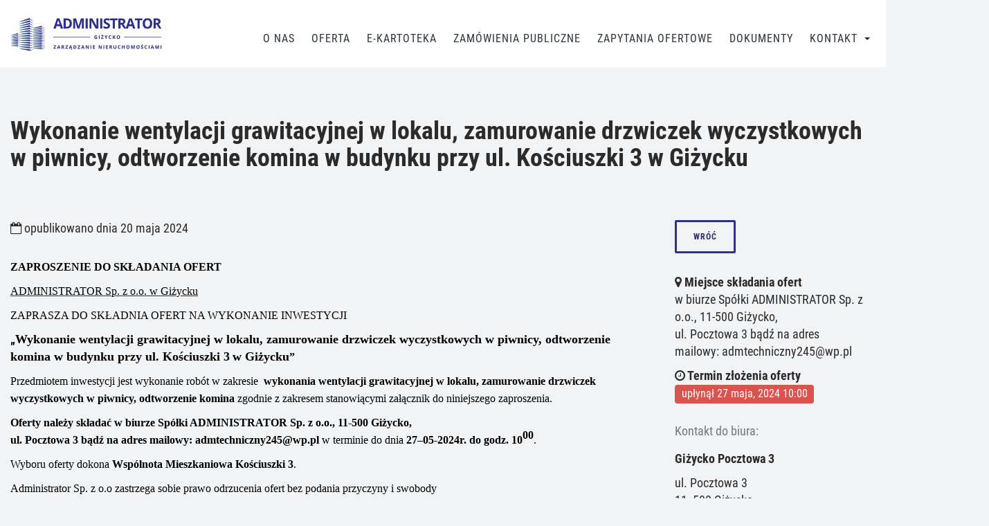

--- FILE ---
content_type: text/html; charset=UTF-8
request_url: https://administrator-gizycko.pl/zapytania-ofertowe/wykonanie-wentylacji-grawitacyjnej-w-lokalu-zamurowanie-drzwiczek-wyczystkowych-w-piwnicy-odtworzenie-komina-w-budynku-przy-ul-kosciuszki-3-w-gizycku-3/
body_size: 23776
content:
<!doctype html>
<html class="no-js" lang="pl-PL">

    <head>
        <meta charset="utf-8">
        <meta http-equiv="x-ua-compatible" content="ie=edge">
        <title>Wykonanie wentylacji grawitacyjnej w lokalu, zamurowanie drzwiczek wyczystkowych w piwnicy, odtworzenie komina w budynku przy ul. Kościuszki 3 w Giżycku - Administrator Giżycko</title>
        <meta name="author" content="Creative Media Studio | www.c-studio.eu" />
        <meta name="viewport" content="width=device-width, initial-scale=1">
        <link href="https://administrator-gizycko.pl/wp-content/themes/admgiz/site.webmanifest" rel="manifest" >
        <link href="https://administrator-gizycko.pl/wp-content/themes/admgiz/icon.png" rel="apple-touch-icon" >
        <link href="https://administrator-gizycko.pl/wp-content/themes/admgiz/favicon.png" rel="icon" >
        <meta name="theme-color" content="#44484f">
        <meta name='robots' content='index, follow, max-image-preview:large, max-snippet:-1, max-video-preview:-1' />
	<style>img:is([sizes="auto" i], [sizes^="auto," i]) { contain-intrinsic-size: 3000px 1500px }</style>
	
	<!-- This site is optimized with the Yoast SEO plugin v25.2 - https://yoast.com/wordpress/plugins/seo/ -->
	<link rel="canonical" href="https://administrator-gizycko.pl/zapytania-ofertowe/wykonanie-wentylacji-grawitacyjnej-w-lokalu-zamurowanie-drzwiczek-wyczystkowych-w-piwnicy-odtworzenie-komina-w-budynku-przy-ul-kosciuszki-3-w-gizycku-3/" />
	<meta property="og:locale" content="pl_PL" />
	<meta property="og:type" content="article" />
	<meta property="og:title" content="Wykonanie wentylacji grawitacyjnej w lokalu, zamurowanie drzwiczek wyczystkowych w piwnicy, odtworzenie komina w budynku przy ul. Kościuszki 3 w Giżycku - Administrator Giżycko" />
	<meta property="og:description" content="ZAPROSZENIE DO SKŁADANIA OFERT ADMINISTRATOR Sp. z o.o. w Giżycku ZAPRASZA DO SKŁADNIA OFERT NA WYKONANIE INWESTYCJI „Wykonanie wentylacji grawitacyjnej w lokalu, zamurowanie drzwiczek wyczystkowych w piwnicy, odtworzenie komina w budynku przy ul. Kościuszki 3 w Giżycku” Przedmiotem inwestycji jest wykonanie robót w zakresie  wykonania wentylacji grawitacyjnej w lokalu, zamurowanie drzwiczek wyczystkowych w piwnicy, odtworzenie [&hellip;]" />
	<meta property="og:url" content="https://administrator-gizycko.pl/zapytania-ofertowe/wykonanie-wentylacji-grawitacyjnej-w-lokalu-zamurowanie-drzwiczek-wyczystkowych-w-piwnicy-odtworzenie-komina-w-budynku-przy-ul-kosciuszki-3-w-gizycku-3/" />
	<meta property="og:site_name" content="Administrator Giżycko" />
	<meta property="article:published_time" content="2024-05-20T10:24:46+00:00" />
	<meta property="article:modified_time" content="2024-05-20T10:25:20+00:00" />
	<meta name="author" content="Radosław Różański" />
	<meta name="twitter:card" content="summary_large_image" />
	<meta name="twitter:label1" content="Napisane przez" />
	<meta name="twitter:data1" content="Radosław Różański" />
	<meta name="twitter:label2" content="Szacowany czas czytania" />
	<meta name="twitter:data2" content="4 minuty" />
	<script type="application/ld+json" class="yoast-schema-graph">{"@context":"https://schema.org","@graph":[{"@type":"WebPage","@id":"https://administrator-gizycko.pl/zapytania-ofertowe/wykonanie-wentylacji-grawitacyjnej-w-lokalu-zamurowanie-drzwiczek-wyczystkowych-w-piwnicy-odtworzenie-komina-w-budynku-przy-ul-kosciuszki-3-w-gizycku-3/","url":"https://administrator-gizycko.pl/zapytania-ofertowe/wykonanie-wentylacji-grawitacyjnej-w-lokalu-zamurowanie-drzwiczek-wyczystkowych-w-piwnicy-odtworzenie-komina-w-budynku-przy-ul-kosciuszki-3-w-gizycku-3/","name":"Wykonanie wentylacji grawitacyjnej w lokalu, zamurowanie drzwiczek wyczystkowych w piwnicy, odtworzenie komina w budynku przy ul. Kościuszki 3 w Giżycku - Administrator Giżycko","isPartOf":{"@id":"https://administrator-gizycko.pl/#website"},"datePublished":"2024-05-20T10:24:46+00:00","dateModified":"2024-05-20T10:25:20+00:00","author":{"@id":"https://administrator-gizycko.pl/#/schema/person/4160243e0309bc29b9be4ea44958a3c9"},"breadcrumb":{"@id":"https://administrator-gizycko.pl/zapytania-ofertowe/wykonanie-wentylacji-grawitacyjnej-w-lokalu-zamurowanie-drzwiczek-wyczystkowych-w-piwnicy-odtworzenie-komina-w-budynku-przy-ul-kosciuszki-3-w-gizycku-3/#breadcrumb"},"inLanguage":"pl-PL","potentialAction":[{"@type":"ReadAction","target":["https://administrator-gizycko.pl/zapytania-ofertowe/wykonanie-wentylacji-grawitacyjnej-w-lokalu-zamurowanie-drzwiczek-wyczystkowych-w-piwnicy-odtworzenie-komina-w-budynku-przy-ul-kosciuszki-3-w-gizycku-3/"]}]},{"@type":"BreadcrumbList","@id":"https://administrator-gizycko.pl/zapytania-ofertowe/wykonanie-wentylacji-grawitacyjnej-w-lokalu-zamurowanie-drzwiczek-wyczystkowych-w-piwnicy-odtworzenie-komina-w-budynku-przy-ul-kosciuszki-3-w-gizycku-3/#breadcrumb","itemListElement":[{"@type":"ListItem","position":1,"name":"Home","item":"https://administrator-gizycko.pl/"},{"@type":"ListItem","position":2,"name":"Wykonanie wentylacji grawitacyjnej w lokalu, zamurowanie drzwiczek wyczystkowych w piwnicy, odtworzenie komina w budynku przy ul. Kościuszki 3 w Giżycku"}]},{"@type":"WebSite","@id":"https://administrator-gizycko.pl/#website","url":"https://administrator-gizycko.pl/","name":"Administrator Giżycko","description":"Nieruchomości w dobrych rękach","potentialAction":[{"@type":"SearchAction","target":{"@type":"EntryPoint","urlTemplate":"https://administrator-gizycko.pl/?s={search_term_string}"},"query-input":{"@type":"PropertyValueSpecification","valueRequired":true,"valueName":"search_term_string"}}],"inLanguage":"pl-PL"},{"@type":"Person","@id":"https://administrator-gizycko.pl/#/schema/person/4160243e0309bc29b9be4ea44958a3c9","name":"Radosław Różański","image":{"@type":"ImageObject","inLanguage":"pl-PL","@id":"https://administrator-gizycko.pl/#/schema/person/image/","url":"https://secure.gravatar.com/avatar/fc1b93f882c1b296e14682168631a1c6177114406e6d68437c0198ee99dfa8c5?s=96&d=mm&r=g","contentUrl":"https://secure.gravatar.com/avatar/fc1b93f882c1b296e14682168631a1c6177114406e6d68437c0198ee99dfa8c5?s=96&d=mm&r=g","caption":"Radosław Różański"},"sameAs":["http://www.administrator-gizycko.pl"],"url":"https://administrator-gizycko.pl/author/radoslaw-rozanski/"}]}</script>
	<!-- / Yoast SEO plugin. -->


<link rel='dns-prefetch' href='//code.jquery.com' />
<link rel='dns-prefetch' href='//cdnjs.cloudflare.com' />
<script type="text/javascript">
/* <![CDATA[ */
window._wpemojiSettings = {"baseUrl":"https:\/\/s.w.org\/images\/core\/emoji\/16.0.1\/72x72\/","ext":".png","svgUrl":"https:\/\/s.w.org\/images\/core\/emoji\/16.0.1\/svg\/","svgExt":".svg","source":{"concatemoji":"https:\/\/administrator-gizycko.pl\/wp-includes\/js\/wp-emoji-release.min.js?ver=6.8.3"}};
/*! This file is auto-generated */
!function(s,n){var o,i,e;function c(e){try{var t={supportTests:e,timestamp:(new Date).valueOf()};sessionStorage.setItem(o,JSON.stringify(t))}catch(e){}}function p(e,t,n){e.clearRect(0,0,e.canvas.width,e.canvas.height),e.fillText(t,0,0);var t=new Uint32Array(e.getImageData(0,0,e.canvas.width,e.canvas.height).data),a=(e.clearRect(0,0,e.canvas.width,e.canvas.height),e.fillText(n,0,0),new Uint32Array(e.getImageData(0,0,e.canvas.width,e.canvas.height).data));return t.every(function(e,t){return e===a[t]})}function u(e,t){e.clearRect(0,0,e.canvas.width,e.canvas.height),e.fillText(t,0,0);for(var n=e.getImageData(16,16,1,1),a=0;a<n.data.length;a++)if(0!==n.data[a])return!1;return!0}function f(e,t,n,a){switch(t){case"flag":return n(e,"\ud83c\udff3\ufe0f\u200d\u26a7\ufe0f","\ud83c\udff3\ufe0f\u200b\u26a7\ufe0f")?!1:!n(e,"\ud83c\udde8\ud83c\uddf6","\ud83c\udde8\u200b\ud83c\uddf6")&&!n(e,"\ud83c\udff4\udb40\udc67\udb40\udc62\udb40\udc65\udb40\udc6e\udb40\udc67\udb40\udc7f","\ud83c\udff4\u200b\udb40\udc67\u200b\udb40\udc62\u200b\udb40\udc65\u200b\udb40\udc6e\u200b\udb40\udc67\u200b\udb40\udc7f");case"emoji":return!a(e,"\ud83e\udedf")}return!1}function g(e,t,n,a){var r="undefined"!=typeof WorkerGlobalScope&&self instanceof WorkerGlobalScope?new OffscreenCanvas(300,150):s.createElement("canvas"),o=r.getContext("2d",{willReadFrequently:!0}),i=(o.textBaseline="top",o.font="600 32px Arial",{});return e.forEach(function(e){i[e]=t(o,e,n,a)}),i}function t(e){var t=s.createElement("script");t.src=e,t.defer=!0,s.head.appendChild(t)}"undefined"!=typeof Promise&&(o="wpEmojiSettingsSupports",i=["flag","emoji"],n.supports={everything:!0,everythingExceptFlag:!0},e=new Promise(function(e){s.addEventListener("DOMContentLoaded",e,{once:!0})}),new Promise(function(t){var n=function(){try{var e=JSON.parse(sessionStorage.getItem(o));if("object"==typeof e&&"number"==typeof e.timestamp&&(new Date).valueOf()<e.timestamp+604800&&"object"==typeof e.supportTests)return e.supportTests}catch(e){}return null}();if(!n){if("undefined"!=typeof Worker&&"undefined"!=typeof OffscreenCanvas&&"undefined"!=typeof URL&&URL.createObjectURL&&"undefined"!=typeof Blob)try{var e="postMessage("+g.toString()+"("+[JSON.stringify(i),f.toString(),p.toString(),u.toString()].join(",")+"));",a=new Blob([e],{type:"text/javascript"}),r=new Worker(URL.createObjectURL(a),{name:"wpTestEmojiSupports"});return void(r.onmessage=function(e){c(n=e.data),r.terminate(),t(n)})}catch(e){}c(n=g(i,f,p,u))}t(n)}).then(function(e){for(var t in e)n.supports[t]=e[t],n.supports.everything=n.supports.everything&&n.supports[t],"flag"!==t&&(n.supports.everythingExceptFlag=n.supports.everythingExceptFlag&&n.supports[t]);n.supports.everythingExceptFlag=n.supports.everythingExceptFlag&&!n.supports.flag,n.DOMReady=!1,n.readyCallback=function(){n.DOMReady=!0}}).then(function(){return e}).then(function(){var e;n.supports.everything||(n.readyCallback(),(e=n.source||{}).concatemoji?t(e.concatemoji):e.wpemoji&&e.twemoji&&(t(e.twemoji),t(e.wpemoji)))}))}((window,document),window._wpemojiSettings);
/* ]]> */
</script>
<style id='wp-emoji-styles-inline-css' type='text/css'>

	img.wp-smiley, img.emoji {
		display: inline !important;
		border: none !important;
		box-shadow: none !important;
		height: 1em !important;
		width: 1em !important;
		margin: 0 0.07em !important;
		vertical-align: -0.1em !important;
		background: none !important;
		padding: 0 !important;
	}
</style>
<link rel='stylesheet' id='wp-block-library-css' href='https://administrator-gizycko.pl/wp-includes/css/dist/block-library/style.min.css?ver=6.8.3' type='text/css' media='all' />
<style id='classic-theme-styles-inline-css' type='text/css'>
/*! This file is auto-generated */
.wp-block-button__link{color:#fff;background-color:#32373c;border-radius:9999px;box-shadow:none;text-decoration:none;padding:calc(.667em + 2px) calc(1.333em + 2px);font-size:1.125em}.wp-block-file__button{background:#32373c;color:#fff;text-decoration:none}
</style>
<style id='global-styles-inline-css' type='text/css'>
:root{--wp--preset--aspect-ratio--square: 1;--wp--preset--aspect-ratio--4-3: 4/3;--wp--preset--aspect-ratio--3-4: 3/4;--wp--preset--aspect-ratio--3-2: 3/2;--wp--preset--aspect-ratio--2-3: 2/3;--wp--preset--aspect-ratio--16-9: 16/9;--wp--preset--aspect-ratio--9-16: 9/16;--wp--preset--color--black: #000000;--wp--preset--color--cyan-bluish-gray: #abb8c3;--wp--preset--color--white: #ffffff;--wp--preset--color--pale-pink: #f78da7;--wp--preset--color--vivid-red: #cf2e2e;--wp--preset--color--luminous-vivid-orange: #ff6900;--wp--preset--color--luminous-vivid-amber: #fcb900;--wp--preset--color--light-green-cyan: #7bdcb5;--wp--preset--color--vivid-green-cyan: #00d084;--wp--preset--color--pale-cyan-blue: #8ed1fc;--wp--preset--color--vivid-cyan-blue: #0693e3;--wp--preset--color--vivid-purple: #9b51e0;--wp--preset--gradient--vivid-cyan-blue-to-vivid-purple: linear-gradient(135deg,rgba(6,147,227,1) 0%,rgb(155,81,224) 100%);--wp--preset--gradient--light-green-cyan-to-vivid-green-cyan: linear-gradient(135deg,rgb(122,220,180) 0%,rgb(0,208,130) 100%);--wp--preset--gradient--luminous-vivid-amber-to-luminous-vivid-orange: linear-gradient(135deg,rgba(252,185,0,1) 0%,rgba(255,105,0,1) 100%);--wp--preset--gradient--luminous-vivid-orange-to-vivid-red: linear-gradient(135deg,rgba(255,105,0,1) 0%,rgb(207,46,46) 100%);--wp--preset--gradient--very-light-gray-to-cyan-bluish-gray: linear-gradient(135deg,rgb(238,238,238) 0%,rgb(169,184,195) 100%);--wp--preset--gradient--cool-to-warm-spectrum: linear-gradient(135deg,rgb(74,234,220) 0%,rgb(151,120,209) 20%,rgb(207,42,186) 40%,rgb(238,44,130) 60%,rgb(251,105,98) 80%,rgb(254,248,76) 100%);--wp--preset--gradient--blush-light-purple: linear-gradient(135deg,rgb(255,206,236) 0%,rgb(152,150,240) 100%);--wp--preset--gradient--blush-bordeaux: linear-gradient(135deg,rgb(254,205,165) 0%,rgb(254,45,45) 50%,rgb(107,0,62) 100%);--wp--preset--gradient--luminous-dusk: linear-gradient(135deg,rgb(255,203,112) 0%,rgb(199,81,192) 50%,rgb(65,88,208) 100%);--wp--preset--gradient--pale-ocean: linear-gradient(135deg,rgb(255,245,203) 0%,rgb(182,227,212) 50%,rgb(51,167,181) 100%);--wp--preset--gradient--electric-grass: linear-gradient(135deg,rgb(202,248,128) 0%,rgb(113,206,126) 100%);--wp--preset--gradient--midnight: linear-gradient(135deg,rgb(2,3,129) 0%,rgb(40,116,252) 100%);--wp--preset--font-size--small: 13px;--wp--preset--font-size--medium: 20px;--wp--preset--font-size--large: 36px;--wp--preset--font-size--x-large: 42px;--wp--preset--spacing--20: 0.44rem;--wp--preset--spacing--30: 0.67rem;--wp--preset--spacing--40: 1rem;--wp--preset--spacing--50: 1.5rem;--wp--preset--spacing--60: 2.25rem;--wp--preset--spacing--70: 3.38rem;--wp--preset--spacing--80: 5.06rem;--wp--preset--shadow--natural: 6px 6px 9px rgba(0, 0, 0, 0.2);--wp--preset--shadow--deep: 12px 12px 50px rgba(0, 0, 0, 0.4);--wp--preset--shadow--sharp: 6px 6px 0px rgba(0, 0, 0, 0.2);--wp--preset--shadow--outlined: 6px 6px 0px -3px rgba(255, 255, 255, 1), 6px 6px rgba(0, 0, 0, 1);--wp--preset--shadow--crisp: 6px 6px 0px rgba(0, 0, 0, 1);}:where(.is-layout-flex){gap: 0.5em;}:where(.is-layout-grid){gap: 0.5em;}body .is-layout-flex{display: flex;}.is-layout-flex{flex-wrap: wrap;align-items: center;}.is-layout-flex > :is(*, div){margin: 0;}body .is-layout-grid{display: grid;}.is-layout-grid > :is(*, div){margin: 0;}:where(.wp-block-columns.is-layout-flex){gap: 2em;}:where(.wp-block-columns.is-layout-grid){gap: 2em;}:where(.wp-block-post-template.is-layout-flex){gap: 1.25em;}:where(.wp-block-post-template.is-layout-grid){gap: 1.25em;}.has-black-color{color: var(--wp--preset--color--black) !important;}.has-cyan-bluish-gray-color{color: var(--wp--preset--color--cyan-bluish-gray) !important;}.has-white-color{color: var(--wp--preset--color--white) !important;}.has-pale-pink-color{color: var(--wp--preset--color--pale-pink) !important;}.has-vivid-red-color{color: var(--wp--preset--color--vivid-red) !important;}.has-luminous-vivid-orange-color{color: var(--wp--preset--color--luminous-vivid-orange) !important;}.has-luminous-vivid-amber-color{color: var(--wp--preset--color--luminous-vivid-amber) !important;}.has-light-green-cyan-color{color: var(--wp--preset--color--light-green-cyan) !important;}.has-vivid-green-cyan-color{color: var(--wp--preset--color--vivid-green-cyan) !important;}.has-pale-cyan-blue-color{color: var(--wp--preset--color--pale-cyan-blue) !important;}.has-vivid-cyan-blue-color{color: var(--wp--preset--color--vivid-cyan-blue) !important;}.has-vivid-purple-color{color: var(--wp--preset--color--vivid-purple) !important;}.has-black-background-color{background-color: var(--wp--preset--color--black) !important;}.has-cyan-bluish-gray-background-color{background-color: var(--wp--preset--color--cyan-bluish-gray) !important;}.has-white-background-color{background-color: var(--wp--preset--color--white) !important;}.has-pale-pink-background-color{background-color: var(--wp--preset--color--pale-pink) !important;}.has-vivid-red-background-color{background-color: var(--wp--preset--color--vivid-red) !important;}.has-luminous-vivid-orange-background-color{background-color: var(--wp--preset--color--luminous-vivid-orange) !important;}.has-luminous-vivid-amber-background-color{background-color: var(--wp--preset--color--luminous-vivid-amber) !important;}.has-light-green-cyan-background-color{background-color: var(--wp--preset--color--light-green-cyan) !important;}.has-vivid-green-cyan-background-color{background-color: var(--wp--preset--color--vivid-green-cyan) !important;}.has-pale-cyan-blue-background-color{background-color: var(--wp--preset--color--pale-cyan-blue) !important;}.has-vivid-cyan-blue-background-color{background-color: var(--wp--preset--color--vivid-cyan-blue) !important;}.has-vivid-purple-background-color{background-color: var(--wp--preset--color--vivid-purple) !important;}.has-black-border-color{border-color: var(--wp--preset--color--black) !important;}.has-cyan-bluish-gray-border-color{border-color: var(--wp--preset--color--cyan-bluish-gray) !important;}.has-white-border-color{border-color: var(--wp--preset--color--white) !important;}.has-pale-pink-border-color{border-color: var(--wp--preset--color--pale-pink) !important;}.has-vivid-red-border-color{border-color: var(--wp--preset--color--vivid-red) !important;}.has-luminous-vivid-orange-border-color{border-color: var(--wp--preset--color--luminous-vivid-orange) !important;}.has-luminous-vivid-amber-border-color{border-color: var(--wp--preset--color--luminous-vivid-amber) !important;}.has-light-green-cyan-border-color{border-color: var(--wp--preset--color--light-green-cyan) !important;}.has-vivid-green-cyan-border-color{border-color: var(--wp--preset--color--vivid-green-cyan) !important;}.has-pale-cyan-blue-border-color{border-color: var(--wp--preset--color--pale-cyan-blue) !important;}.has-vivid-cyan-blue-border-color{border-color: var(--wp--preset--color--vivid-cyan-blue) !important;}.has-vivid-purple-border-color{border-color: var(--wp--preset--color--vivid-purple) !important;}.has-vivid-cyan-blue-to-vivid-purple-gradient-background{background: var(--wp--preset--gradient--vivid-cyan-blue-to-vivid-purple) !important;}.has-light-green-cyan-to-vivid-green-cyan-gradient-background{background: var(--wp--preset--gradient--light-green-cyan-to-vivid-green-cyan) !important;}.has-luminous-vivid-amber-to-luminous-vivid-orange-gradient-background{background: var(--wp--preset--gradient--luminous-vivid-amber-to-luminous-vivid-orange) !important;}.has-luminous-vivid-orange-to-vivid-red-gradient-background{background: var(--wp--preset--gradient--luminous-vivid-orange-to-vivid-red) !important;}.has-very-light-gray-to-cyan-bluish-gray-gradient-background{background: var(--wp--preset--gradient--very-light-gray-to-cyan-bluish-gray) !important;}.has-cool-to-warm-spectrum-gradient-background{background: var(--wp--preset--gradient--cool-to-warm-spectrum) !important;}.has-blush-light-purple-gradient-background{background: var(--wp--preset--gradient--blush-light-purple) !important;}.has-blush-bordeaux-gradient-background{background: var(--wp--preset--gradient--blush-bordeaux) !important;}.has-luminous-dusk-gradient-background{background: var(--wp--preset--gradient--luminous-dusk) !important;}.has-pale-ocean-gradient-background{background: var(--wp--preset--gradient--pale-ocean) !important;}.has-electric-grass-gradient-background{background: var(--wp--preset--gradient--electric-grass) !important;}.has-midnight-gradient-background{background: var(--wp--preset--gradient--midnight) !important;}.has-small-font-size{font-size: var(--wp--preset--font-size--small) !important;}.has-medium-font-size{font-size: var(--wp--preset--font-size--medium) !important;}.has-large-font-size{font-size: var(--wp--preset--font-size--large) !important;}.has-x-large-font-size{font-size: var(--wp--preset--font-size--x-large) !important;}
:where(.wp-block-post-template.is-layout-flex){gap: 1.25em;}:where(.wp-block-post-template.is-layout-grid){gap: 1.25em;}
:where(.wp-block-columns.is-layout-flex){gap: 2em;}:where(.wp-block-columns.is-layout-grid){gap: 2em;}
:root :where(.wp-block-pullquote){font-size: 1.5em;line-height: 1.6;}
</style>
<link rel='stylesheet' id='contact-form-7-css' href='https://administrator-gizycko.pl/wp-content/plugins/contact-form-7/includes/css/styles.css?ver=6.0.6' type='text/css' media='all' />
<link rel='stylesheet' id='search-filter-plugin-styles-css' href='https://administrator-gizycko.pl/wp-content/plugins/search-filter-pro/public/assets/css/search-filter.min.css?ver=2.4.6' type='text/css' media='all' />
<link rel='stylesheet' id='ligthbox-css' href='//cdnjs.cloudflare.com/ajax/libs/nivo-lightbox/1.3.1/nivo-lightbox.min.css?ver=6.8.3' type='text/css' media='all' />
<link rel='stylesheet' id='lightbox-theme-css' href='//cdnjs.cloudflare.com/ajax/libs/nivo-lightbox/1.3.1/themes/default/default.min.css?ver=6.8.3' type='text/css' media='all' />
<link rel='stylesheet' id='jquery-ui-css' href='//code.jquery.com/ui/1.12.1/themes/base/jquery-ui.css?ver=6.8.3' type='text/css' media='all' />
<link rel='stylesheet' id='style-css' href='https://administrator-gizycko.pl/wp-content/themes/admgiz/css/style.min.css?ver=6.8.3' type='text/css' media='all' />
<link rel='stylesheet' id='jet-popup-frontend-css' href='https://administrator-gizycko.pl/wp-content/plugins/jet-popup/assets/css/jet-popup-frontend.css?ver=2.0.18' type='text/css' media='all' />
<script type="text/javascript" id="modernizr-js-extra">
/* <![CDATA[ */
var JSData = {"HOME_URL":"https:\/\/administrator-gizycko.pl\/","THEME_ROOT":"https:\/\/administrator-gizycko.pl\/wp-content\/themes\/admgiz\/"};
/* ]]> */
</script>
<script type="text/javascript" src="https://administrator-gizycko.pl/wp-content/themes/admgiz/js/vendor/modernizr-3.5.0.min.js?ver=6.8.3" id="modernizr-js"></script>
<link rel="https://api.w.org/" href="https://administrator-gizycko.pl/wp-json/" /><link rel="alternate" title="JSON" type="application/json" href="https://administrator-gizycko.pl/wp-json/wp/v2/posts/4294" /><link rel="EditURI" type="application/rsd+xml" title="RSD" href="https://administrator-gizycko.pl/xmlrpc.php?rsd" />
<meta name="generator" content="WordPress 6.8.3" />
<link rel='shortlink' href='https://administrator-gizycko.pl/?p=4294' />
<link rel="alternate" title="oEmbed (JSON)" type="application/json+oembed" href="https://administrator-gizycko.pl/wp-json/oembed/1.0/embed?url=https%3A%2F%2Fadministrator-gizycko.pl%2Fzapytania-ofertowe%2Fwykonanie-wentylacji-grawitacyjnej-w-lokalu-zamurowanie-drzwiczek-wyczystkowych-w-piwnicy-odtworzenie-komina-w-budynku-przy-ul-kosciuszki-3-w-gizycku-3%2F" />
<link rel="alternate" title="oEmbed (XML)" type="text/xml+oembed" href="https://administrator-gizycko.pl/wp-json/oembed/1.0/embed?url=https%3A%2F%2Fadministrator-gizycko.pl%2Fzapytania-ofertowe%2Fwykonanie-wentylacji-grawitacyjnej-w-lokalu-zamurowanie-drzwiczek-wyczystkowych-w-piwnicy-odtworzenie-komina-w-budynku-przy-ul-kosciuszki-3-w-gizycku-3%2F&#038;format=xml" />
<meta name="generator" content="Elementor 3.29.1; features: additional_custom_breakpoints, e_local_google_fonts; settings: css_print_method-external, google_font-enabled, font_display-auto">
			<style>
				.e-con.e-parent:nth-of-type(n+4):not(.e-lazyloaded):not(.e-no-lazyload),
				.e-con.e-parent:nth-of-type(n+4):not(.e-lazyloaded):not(.e-no-lazyload) * {
					background-image: none !important;
				}
				@media screen and (max-height: 1024px) {
					.e-con.e-parent:nth-of-type(n+3):not(.e-lazyloaded):not(.e-no-lazyload),
					.e-con.e-parent:nth-of-type(n+3):not(.e-lazyloaded):not(.e-no-lazyload) * {
						background-image: none !important;
					}
				}
				@media screen and (max-height: 640px) {
					.e-con.e-parent:nth-of-type(n+2):not(.e-lazyloaded):not(.e-no-lazyload),
					.e-con.e-parent:nth-of-type(n+2):not(.e-lazyloaded):not(.e-no-lazyload) * {
						background-image: none !important;
					}
				}
			</style>
			
        <!-- Google Analytics ! -->
        
    </head>

    <body class="wp-singular post-template-default single single-post postid-4294 single-format-standard wp-theme-admgiz elementor-default elementor-kit-174">
        
        <!--[if lte IE 9]>
            <p class="browserupgrade">You are using an <strong>outdated</strong> browser. Please <a href="https://browsehappy.com/">upgrade your browser</a> to improve your experience and security.</p>
        <![endif]-->

        <div id="app"><nav class="top-bar" role="navigation">

    <div class="top-bar__inner">
    
        <figure class="top-bar__logo animated fadeInLeftLite delay-06s">
            <a href="https://administrator-gizycko.pl/">
                <img src="https://administrator-gizycko.pl/wp-content/themes/admgiz//img/logo.jpg" alt="Administrator Giżycko">
            </a>
        </figure>

        <div class="_right">

            <div class="_right__widgets hidden-xs hidden-sm">
                            </div>
            
            <ul class="top-bar__nav">
                
                <li id="menu-item-2671" class="menu-item menu-item-type-post_type menu-item-object-page menu-item-2671"><a href="https://administrator-gizycko.pl/o-nas/">O Nas</a></li>
<li id="menu-item-2687" class="menu-item menu-item-type-post_type menu-item-object-page menu-item-2687"><a href="https://administrator-gizycko.pl/oferta/">Oferta</a></li>
<li id="menu-item-2672" class="menu-item menu-item-type-custom menu-item-object-custom menu-item-2672"><a target="_blank" href="https://e-kartoteka.pl/#/login">E-Kartoteka</a></li>
<li id="menu-item-2686" class="menu-item menu-item-type-custom menu-item-object-custom menu-item-2686"><a href="https://administrator-gizycko.pl/ogloszenia?_sft_category=zamowienia-publiczne">Zamówienia publiczne</a></li>
<li id="menu-item-2701" class="menu-item menu-item-type-custom menu-item-object-custom menu-item-2701"><a href="https://administrator-gizycko.pl/ogloszenia?_sft_category=zapytania-ofertowe">Zapytania Ofertowe</a></li>
<li id="menu-item-2676" class="menu-item menu-item-type-post_type menu-item-object-page menu-item-2676"><a href="https://administrator-gizycko.pl/dokumenty/">Dokumenty</a></li>
<li id="menu-item-461" class="menu-item menu-item-type-post_type menu-item-object-page menu-item-has-children menu-item-461"><a href="https://administrator-gizycko.pl/kontakt/">Kontakt</a>
<ul class="sub-menu">
	<li id="menu-item-2692" class="menu-item menu-item-type-post_type menu-item-object-oddzialy menu-item-2692"><a href="https://administrator-gizycko.pl/oddzialy/gizycko-pocztowa-3/">Giżycko Pocztowa 3</a></li>
	<li id="menu-item-2693" class="menu-item menu-item-type-post_type menu-item-object-oddzialy menu-item-2693"><a href="https://administrator-gizycko.pl/oddzialy/gizycko-p-grunwaldzki-11/">Giżycko P. Grunwaldzki 11</a></li>
	<li id="menu-item-2694" class="menu-item menu-item-type-post_type menu-item-object-oddzialy menu-item-2694"><a href="https://administrator-gizycko.pl/oddzialy/orzysz/">Orzysz</a></li>
	<li id="menu-item-2695" class="menu-item menu-item-type-post_type menu-item-object-oddzialy menu-item-2695"><a href="https://administrator-gizycko.pl/oddzialy/bemowo-piskie/">Bemowo Piskie</a></li>
	<li id="menu-item-2696" class="menu-item menu-item-type-post_type menu-item-object-oddzialy menu-item-2696"><a href="https://administrator-gizycko.pl/oddzialy/goldap/">Gołdap</a></li>
	<li id="menu-item-2697" class="menu-item menu-item-type-post_type menu-item-object-oddzialy menu-item-2697"><a href="https://administrator-gizycko.pl/oddzialy/mragowo/">Mrągowo</a></li>
	<li id="menu-item-2698" class="menu-item menu-item-type-post_type menu-item-object-oddzialy menu-item-2698"><a href="https://administrator-gizycko.pl/oddzialy/szczytno/">Szczytno</a></li>
	<li id="menu-item-2699" class="menu-item menu-item-type-post_type menu-item-object-oddzialy menu-item-2699"><a href="https://administrator-gizycko.pl/oddzialy/olsztyn/">Olsztyn</a></li>
	<li id="menu-item-3564" class="menu-item menu-item-type-post_type menu-item-object-oddzialy menu-item-3564"><a href="https://administrator-gizycko.pl/oddzialy/lidzbark-warminski/">Lidzbark Warmiński</a></li>
	<li id="menu-item-2700" class="menu-item menu-item-type-post_type menu-item-object-oddzialy menu-item-2700"><a href="https://administrator-gizycko.pl/oddzialy/elk/">Ełk</a></li>
</ul>
</li>
 
                
            </ul>
            
            <!-- Menu Trigger -->
            <a class="mobile-nav-trigger visible-xs visible-sm animated fadeInLeft">
                <figure><i class="fa fa-bars" aria-hidden="true"></i></figure>
            </a>

        </div>

    </div>
</nav><header class="default-header">
    
    <div class="container--wide">

                    
            <h1 class="heading-offers header-text"><span>Wykonanie wentylacji grawitacyjnej w lokalu, zamurowanie drzwiczek wyczystkowych w piwnicy, odtworzenie komina w budynku przy ul. Kościuszki 3 w Giżycku</span></h1>

            </div>

</header><main class="content padding-top-60 margin-bottom-90" role="main">

    <div class="container--wide">

        <div class="row">

            <div class="col-md-9">

                <div class="margin-bottom-30 margin-right-30 sm-right-margin-reset xs-right-margin-reset">

                    <p class="margin-bottom-30"><i class="fa fa-calendar-o" aria-hidden="true"></i> opublikowano dnia 20 maja 2024</p>

                    <p><span style="color: #000000"><span style="font-family: Times New Roman, serif"><span style="font-size: medium"><b><strong>ZAPROSZENIE DO SKŁADANIA OFERT</strong></b></span></span></span></p>
<p><span style="font-family: Times New Roman, serif"><span style="font-size: medium"><u><span style="color: #000000">ADMINISTRATOR Sp. z o.o. w Giżycku</span></u></span></span></p>
<p><span style="color: #000000"><span style="font-family: Times New Roman, serif"><span style="font-size: medium">ZAPRASZA DO SKŁADNIA OFERT NA WYKONANIE INWESTYCJI</span></span></span></p>
<p><span style="color: #000000"><strong>„</strong></span><span style="color: #000000"><span style="font-family: Times New Roman, serif"><b><strong>Wykonanie </strong></b></span></span><span style="color: #000000"><span style="font-family: Times New Roman, serif"><b><strong>wentylacji grawitacyjnej w lokalu, zamurowanie drzwiczek wyczystkowych w piwnicy, odtworzenie komina </strong></b></span></span><span style="color: #000000"><span style="font-family: Times New Roman, serif"><b><strong>w</strong></b></span></span><span style="color: #000000"><span style="font-family: Times New Roman, serif"><b><strong> budynku przy ul. </strong></b></span></span><span style="color: #000000"><span style="font-family: Times New Roman, serif"><b><strong>Kościuszki 3</strong></b></span></span> <span style="color: #000000"><span style="font-family: Times New Roman, serif"><strong>w Giżycku</strong></span></span><span style="color: #000000"><span style="font-family: Times New Roman, serif"><span style="font-size: medium"><b><strong>”</strong></b></span></span></span></p>
<p><span style="color: #000000"><span style="font-family: Times New Roman, serif"><span style="font-size: medium">Przedmiotem inwestycji jest wykonanie robót w zakresie </span></span></span><b> </b><span style="color: #000000"><span style="font-family: Times New Roman, serif"><span style="font-size: medium"><b><strong>w</strong></b></span></span></span><span style="color: #000000"><span style="font-family: Times New Roman, serif"><span style="font-size: medium"><b><strong>ykona</strong></b></span></span></span><span style="color: #000000"><span style="font-family: Times New Roman, serif"><span style="font-size: medium"><b><strong>nia</strong></b></span></span></span><b> </b><span style="color: #000000"><span style="font-family: Times New Roman, serif"><span style="font-size: medium"><b><strong>wentylacji grawitacyjnej w lokalu, zamurowanie drzwiczek wyczystkowych w piwnicy, odtworzenie komina</strong></b></span></span></span> <span style="color: #000000"><span style="font-family: Times New Roman, serif"><span style="font-size: medium">zgodnie z </span></span></span><span style="color: #000000"><span style="font-family: Times New Roman, serif"><span style="font-size: medium">zakresem</span></span></span><span style="color: #000000"><span style="font-family: Times New Roman, serif"><span style="font-size: medium"> stanowiącym</span></span></span><span style="color: #000000"><span style="font-family: Times New Roman, serif"><span style="font-size: medium">i</span></span></span><span style="color: #000000"><span style="font-family: Times New Roman, serif"><span style="font-size: medium"> załącznik do niniejszego zaproszenia.</span></span></span></p>
<p><span style="color: #000000"><span style="font-family: Times New Roman, serif"><span style="font-size: medium"><strong>Oferty należy składać </strong></span></span></span><span style="color: #000000"><span style="font-family: Times New Roman, serif"><span style="font-size: medium"><strong>w biurze Spółki </strong></span></span></span><span style="color: #000000"><span style="font-family: Times New Roman, serif"><span style="font-size: medium"><strong>ADMINISTRATOR </strong></span></span></span><span style="color: #000000"><span style="font-family: Times New Roman, serif"><span style="font-size: medium"><strong>Sp. z o.o., </strong></span></span></span><span style="color: #000000"><span style="font-family: Times New Roman, serif"><span style="font-size: medium"><strong> 11-500 Giżycko,<br />
ul. Pocztowa 3 </strong></span></span></span><span style="color: #000000"><span style="font-family: Times New Roman, serif"><span style="font-size: medium"><strong>bądź na adres mailowy</strong></span></span></span><span style="color: #000000"><span style="font-family: Times New Roman, serif"><span style="font-size: medium"><span lang="pl-PL"><b><strong>: </strong></b></span></span></span></span><a href="mailto:admtechniczny245@wp.pl"><span style="color: #000000"><span style="font-family: Times New Roman, serif"><span style="font-size: medium"><strong>admtechniczny245@wp.pl</strong></span></span></span></a><span style="color: #000000"><span style="font-family: Times New Roman, serif"><span style="font-size: medium"> w terminie do dni</span></span></span><span style="color: #000000"><span style="font-family: Times New Roman, serif"><span style="font-size: medium">a </span></span></span><span style="color: #000000"><span style="font-family: Times New Roman, serif"><span style="font-size: medium"><b>27</b></span></span></span><span style="color: #000000"><span style="font-family: Times New Roman, serif"><span style="font-size: medium"><b><strong>&#8211;</strong></b></span></span></span><span style="color: #000000"><span style="font-family: Times New Roman, serif"><span style="font-size: medium"><b><strong>0</strong></b></span></span></span><span style="color: #000000"><span style="font-family: Times New Roman, serif"><span style="font-size: medium"><b><strong>5</strong></b></span></span></span><span style="color: #000000"><span style="font-family: Times New Roman, serif"><span style="font-size: medium"><b><strong>-20</strong></b></span></span></span><span style="color: #000000"><span style="font-family: Times New Roman, serif"><span style="font-size: medium"><b><strong>2</strong></b></span></span></span><span style="color: #000000"><span style="font-family: Times New Roman, serif"><span style="font-size: medium"><b><strong>4</strong></b></span></span></span><span style="color: #000000"><span style="font-family: Times New Roman, serif"><span style="font-size: medium"><b><strong>r. do godz. 1</strong></b></span></span></span><span style="color: #000000"><span style="font-family: Times New Roman, serif"><span style="font-size: medium"><b><strong>0</strong></b></span></span></span><span style="color: #000000"><sup><span style="font-family: Times New Roman, serif"><span style="font-size: medium"><b><strong>00</strong></b></span></span></sup></span><span style="color: #000000"><span style="font-family: Times New Roman, serif"><span style="font-size: medium">. </span></span></span></p>
<p><span style="color: #000000"><span style="font-family: Times New Roman, serif"><span style="font-size: medium">Wyboru oferty dokona </span></span></span><span style="color: #000000"><span style="font-family: Times New Roman, serif"><span style="font-size: medium"><b><strong>Wspólnota Mieszkaniowa </strong></b></span></span></span><span style="color: #000000"><span style="font-family: Times New Roman, serif"><span style="font-size: medium"><b><strong>Kościuszki 3</strong></b></span></span></span><span style="color: #000000"><span style="font-family: Times New Roman, serif"><span style="font-size: medium">.</span></span></span></p>
<p><span style="color: #000000"><span style="font-family: Times New Roman, serif"><span style="font-size: medium">Administrator Sp. z o.o zastrzega sobie prawo odrzucenia ofert bez podania przyczyny i swobody<br />
w wyborze oferty. </span></span></span></p>
<p><span style="color: #000000"><span style="font-family: Times New Roman, serif"><span style="font-size: medium"><b>Zakres prac obejmuję:</b></span></span></span></p>
<ol>
<li><span style="color: #000000"><span style="font-family: Bookman Old Style, serif"><span style="font-size: medium">Odtworzenie rozebranego ponad dachem komina polegającego na:</span></span></span><span style="color: #000000"><span style="font-family: Bookman Old Style, serif"><span style="font-size: medium">&#8211; przemurowaniu niestabilnych warstw komina</span></span></span>
<p><span style="color: #000000"><span style="font-family: Bookman Old Style, serif"><span style="font-size: medium">&#8211; wymurowanie komina dwukanałowego z cegły klinkierowej: gabaryty komina analogiczne pod względem wymiarów jak komin zlokalizowany symetrycznie na dachu (w załączeniu zdjęcie), kolor cegły klinkierowej zbliżony do istniejącego </span></span></span></p>
<p><span style="color: #000000"><span style="font-family: Bookman Old Style, serif"><span style="font-size: medium">&#8211; szerokość komina ok. 38cm, długość komina ok. 64cm, przekroje przewodów wentylacyjnych ok. 14x14cm</span></span></span></p>
<p><span style="color: #000000"><span style="font-family: Bookman Old Style, serif"><span style="font-size: medium">&#8211; wysokość komina minimum 40cm od poziomu kalenicy budynku</span></span></span></p>
<p><span style="color: #000000"><span style="font-family: Bookman Old Style, serif"><span style="font-size: medium">&#8211; wykonanie obróbek przyściennych komina z blachy ocynkowanej wraz z wykonaniem kołnierza z papy lub membrany wywiniętego na połać i pod obróbkę </span></span></span></p>
<p><span style="color: #000000"><span style="font-family: Bookman Old Style, serif"><span style="font-size: medium">&#8211; wykonanie czapy betonowej komina z kapinosami</span></span></span></p>
<p><span style="color: #000000"><span style="font-family: Bookman Old Style, serif"><span style="font-size: medium">&#8211; zabezpieczenie wylotów kanałów siatką demontowalną</span></span></span></li>
<li><span style="color: #000000"><span style="font-family: Bookman Old Style, serif"><span style="font-size: medium">Zamurowanie drzwiczek wyczystkowych w piwnicy – 6 szt.</span></span></span><span style="color: #000000"><span style="font-family: Bookman Old Style, serif"><span style="font-size: medium">&#8211; demontaż drzwiczek wyczystkowych</span></span></span>
<p><span style="color: #000000"><span style="font-family: Bookman Old Style, serif"><span style="font-size: medium">&#8211; zamurowanie otworów po wyczystkach</span></span></span></p>
<p><span style="color: #000000"><span style="font-family: Bookman Old Style, serif"><span style="font-size: medium">&#8211; uzupełnienie tynku w miejscu zamurowań</span></span></span></li>
<li><span style="color: #000000"><span style="font-family: Bookman Old Style, serif"><span style="font-size: medium">Montaż systemowego izolowanego komina dwupłaszczowego wentylacyjnego: </span></span></span><span style="color: #000000"><span style="font-family: Bookman Old Style, serif"><span style="font-size: medium">&#8211; montaż prefabrykowanego komina wentylacyjnego obsługującego łazienkę na 1 piętrze (nad lokalem znajduje się strych nieużytkowy)</span></span></span>
<p><span style="color: #000000"><span style="font-family: Bookman Old Style, serif"><span style="font-size: medium">&#8211; komin wentylacyjny dwupłaszczowy: grubość ścian ze stali ocynkowanej min. 0,5mm, grubość izolacji min. 25mm, średnica kanału wentylacyjnego (wewnętrzna) min. 100 mm</span></span></span></p>
<p><span style="color: #000000"><span style="font-family: Bookman Old Style, serif"><span style="font-size: medium">&#8211; komin musi być wyposażony w trójnik ze skraplaczem oraz nasadę zabezpieczającą przed zawirowaniami powietrza oraz wpływem opadów atmosferycznych</span></span></span></p>
<p><span style="color: #000000"><span style="font-family: Bookman Old Style, serif"><span style="font-size: medium">&#8211; wysokość komina wg informacji Spółdzielni „Kominiarz” (w załączeniu) wysokości ok. 2,9m</span></span></span></p>
<p><span style="color: #000000"><span style="font-family: Bookman Old Style, serif"><span style="font-size: medium">&#8211; strop między lokalem 4a a poddaszem nieużytkowym: strop drewniany ze ślepym pułapem z wylewką betonową</span></span></span></p>
<p><span style="color: #000000"><span style="font-family: Bookman Old Style, serif"><span style="font-size: medium">&#8211; należy wykonać obróbki komina na przejściu przez połać dachową (dach krokwiowy z deskowaniem, pokryty dachówką na łatach i kontrłatach) oraz uzupełnić ubytki tynków i posadzek powstałych podczas prac</span></span></span></li>
<li><span style="color: #000000"><span style="font-family: Bookman Old Style, serif"><span style="font-size: medium">W związku wydaną decyzją Powiatowego Inspektoratu Nadzoru Budowlanego w Giżycku wszystkie roboty należy wykonać pod nadzorem kierownika robót posiadającego uprawnienia w branży konstrukcyjno-budowlanej i prowadzić dziennik budowy zarejestrowany w PINB w Giżycku. Wykonawca robót zapewni kierownika budowy we własnym zakresie.</span></span></span></li>
<li><span style="color: #000000"><span style="font-family: Bookman Old Style, serif"><span style="font-size: medium">Uprzątnięcie po pracach oraz utylizacja odpadów.</span></span></span>&nbsp;
<p><span style="color: #000000"><span style="font-family: Bookman Old Style, serif"><span style="font-size: medium">W załączeniu zdjęcia kominów oraz informację ze Spółdzielni „Kominiarz”.</span></span></span></p>
<p>&nbsp;</li>
</ol>
<p><span style="color: #000000"><span style="font-family: Times New Roman, serif"><span style="font-size: medium"><b>Informacje szczegółowe:</b></span></span></span></p>
<ol>
<li>
<p align="justify"><span style="color: #000000"><span style="font-family: Times New Roman, serif"><span style="font-size: medium">Oferta powinna zawierać: cenę ryczałtową za wykonanie wyżej wymienionych robót.<b> </b></span></span></span></p>
</li>
<li><span style="color: #000000"><span style="font-family: Times New Roman, serif"><span style="font-size: medium">Oferta cenowa musi uwzględniać wszystkie koszty związane z realizacją przedmiotu zamówienia</span></span></span></li>
<li><span style="color: #000000"><span style="font-family: Times New Roman, serif"><span style="font-size: medium">Wykonawca ma obowiązek dokonania wizji lokalnej obiektu w celu ustalenia szczegółowego zakresu prac i przedmiaru robót. </span></span></span></li>
<li><span style="color: #000000"><span style="font-family: Times New Roman, serif"><span style="font-size: medium">Wynagrodzenie za ewentualne roboty dodatkowe, których nie można było przewidzieć do dnia zawarcia umowy i roboty zamienne zlecone przez Zamawiającego będą wymagały odrębnego porozumienia zaakceptowanego przez Zarząd Wspólnoty Mieszkaniowej</span></span></span></li>
<li>
<p align="left"><span style="color: #000000"><span style="font-family: Times New Roman, serif"><span style="font-size: medium">Wykonawca w ofercie określi planowany czas wykonania prac. Ze względu na wydaną decyzję PINB w Giżycku p<b>referowany czas realizacji do 2 tygodni od czasu zawarcia umowy.</b></span></span></span></p>
</li>
<li>
<p align="left"><span style="color: #000000"> <span style="font-family: Times New Roman, serif"><span style="font-size: medium">Do odbioru końcowego prac Wykonawca ma obowiązek przekazania Zamawiającemu dokumentacji </span></span></span><span style="font-size: medium">wraz z wypełnionym dziennikiem budowy.</span></p>
</li>
</ol>

        <div class="files margin-top-60">

            <h4 class="text-normal margin-v-30"><span>pobierz <b>Pliki</b></span></h4>

            <div class="files__list margin-top-15">

                 
                    
                    <div class="files__item margin-top-15">

                                                <a href="https://administrator-gizycko.pl/wp-content/uploads/2024/05/Informacja-Spoldzielni-Kominiarz.pdf" target="_blank">

                            <i class="fa fa-lg fa-file-o margin-right-15"></i>

                            Informacja-Spoldzielni-Kominiarz.pdf                        </a>
                        
                    </div>

                 
                    
                    <div class="files__item margin-top-15">

                                                <a href="https://administrator-gizycko.pl/wp-content/uploads/2024/05/Lokalizacja-komina-do-odtworzenia-scaled.jpg" target="_blank">

                            <i class="fa fa-lg fa-file-o margin-right-15"></i>

                            Lokalizacja-komina-do-odtworzenia-scaled.jpg                        </a>
                        
                    </div>

                 
                    
                    <div class="files__item margin-top-15">

                                                <a href="https://administrator-gizycko.pl/wp-content/uploads/2024/05/Kominy-istniejace.pdf" target="_blank">

                            <i class="fa fa-lg fa-file-o margin-right-15"></i>

                            Kominy-istniejace.pdf                        </a>
                        
                    </div>

                  

            </div>
		
        </div>

    
 

                </div>

            </div>

            <aside class="col-md-3 sidebar sticky">
                    
                <a class="btn btn-sm is_bordered margin-bottom-15" onClick="history.back(-1);">wróć</a>

                
    <div class="margin-top-15">

                <strong><i class="fa fa-map-marker" aria-hidden="true"></i>  Miejsce składania ofert</strong>
        <p>w biurze Spółki ADMINISTRATOR Sp. z o.o., 11-500 Giżycko,<br />
ul. Pocztowa 3 bądź na adres mailowy: admtechniczny245@wp.pl</p>
        
        <strong><i class="fa fa-clock-o" aria-hidden="true"></i>  Termin złożenia oferty</strong>
                    <p><span class="label label-danger" style="font-size: .9em; font-weight: 400;">upłynął 27 maja, 2024 10:00</span></p>
        
    </div>


                
    <div class="margin-top-30">
        
        <div class="margin-bottom-15 text-muted">Kontakt do biura:</div>
        <strong>Giżycko Pocztowa 3</strong> 
        <p><p>ul. Pocztowa 3<br />
11- 500 Giżycko</p>
<p>&nbsp;</p>
<p>Adres skrzynki e-Doręczenia:<br />
AE: PL-94409-28419-HWRII-14</p>
<table class="table table-striped table-bordered table-styled"  style="width: 100%;">
<thead>
<tr>
<th>Dział</th>
<th>Telefon</th>
<th>E-mail</th>
</tr>
</thead>
<tbody>
<tr>
<td>Sekretariat</td>
<td>+ 48 87 428 29 62</td>
<td><a href="mailto:admsekretariatgizycko@wp.pl">admsekretariatgizycko@wp.pl</a></td>
</tr>
<tr>
<td>Księgowość</td>
<td>+ 48 87 428 29 62</td>
<td><a href="mailto:admksiegowosc@wp.pl">admksiegowosc@wp.pl</a></td>
</tr>
<tr>
<td>Dział Techniczny</td>
<td>+ 48 87 428 25 98</td>
<td><a href="mailto:admpocztowa@wp.pl">admtechniczny245@wp.pl</a></td>
</tr>
<tr>
<td>Dział Zarządzania Nieruchomościami</td>
<td>+ 48 87 428 24 52</td>
<td><a href="mailto:admpocztowa@wp.pl">admpocztowa@wp.pl</a></td>
</tr>
<tr>
<td>Zarządca nieruchomości komunalnych</td>
<td>+ 48 87 428 25 80</td>
<td><a href="mailto:admkomunalny@wp.pl">admkomunalny@wp.pl</a></td>
</tr>
</tbody>
</table>
</p>  
    </div>

  

            </aside>
            
        </div>     

    </div>
    
</main>
<section class="contact padding-bottom-60 padding-top-30 waypoint" data-waytype="animation fadeInUpLite" data-wayoff="85%">

    <div>

        <div class="contact__box has_object_shadow--small">

            <h3 class="waypoint margin-bottom-30" data-waytype="fadeInUpLite" data-wayoff="85%">Nieruchomości<br/><span>w dobrych rękach</span></h3>
            
            <a href="https://administrator-gizycko.pl/nieruchomosci" class="btn is_bordered_white waypoint" data-waytype="fadeInUpLite" data-wayoff="95%">ZOBACZ NIERUCHOMOŚCI</a>

        </div>
        
    </div>

</section>    <footer class="footer">

    <div class="container">

        <div class="footer__rows">

            <div class="margin-top-30">
                <div class="contact-widget-item">			<div class="textwidget"><p><strong>ADMINISTRATOR Spółka z o.o.</strong><br />
11- 500 Giżycko<br />
ul. Pocztowa 3</p>
<p>NIP: 845-16-66-886<br />
REGON: 790376220</p>
<div class="x_empty_line"><span class="x_font"><span class="x_size">KRS: 0000141412</span></span></div>
<div class="x_empty_line"><span class="x_font"><span class="x_size">Kapitał zakładowy 159 900 zł</span></span></div>
</div>
		</div>
                <a href="https://administrator-gizycko.pl/kontakt#napisz" class="btn is_primary margin-v-30 waypoint" data-wayoff="90%" data-waytype="animation fadeInUpLite">NAPISZ DO NAS</a>
            </div>

            <div class="footer__nav">

                <h4 class="header">Oferta</h3>

                <ul id="menu-footer-menu-oferta" class="menu"><li id="menu-item-2680" class="menu-item menu-item-type-post_type menu-item-object-page menu-item-2680"><a href="https://administrator-gizycko.pl/oferta/">Oferta</a></li>
<li id="menu-item-2326" class="menu-item menu-item-type-custom menu-item-object-custom menu-item-2326"><a href="https://administrator-gizycko.pl/ogloszenia?_sft_category=zamowienia-publiczne">Zamówienia publiczne</a></li>
<li id="menu-item-2327" class="menu-item menu-item-type-custom menu-item-object-custom menu-item-2327"><a href="https://administrator-gizycko.pl/ogloszenia?_sft_category=zapytania-ofertowe">Zapytania ofertowe</a></li>
<li id="menu-item-2679" class="menu-item menu-item-type-custom menu-item-object-custom menu-item-2679"><a href="https://archiwum.administrator-gizycko.pl">Archiwum</a></li>
</ul>                
            </div>

            <div class="footer__nav">

                <h4 class="header">Informacje</h3>

                <ul id="menu-footer-menu-info" class="menu"><li id="menu-item-1430" class="menu-item menu-item-type-post_type menu-item-object-page menu-item-1430"><a href="https://administrator-gizycko.pl/o-nas/">O Nas</a></li>
<li id="menu-item-2681" class="menu-item menu-item-type-taxonomy menu-item-object-category menu-item-2681"><a href="https://administrator-gizycko.pl/aktualnosci/">Aktualności</a></li>
<li id="menu-item-2678" class="menu-item menu-item-type-post_type menu-item-object-page menu-item-2678"><a href="https://administrator-gizycko.pl/odczyty-licznikow/">Odczyty liczników</a></li>
<li id="menu-item-1433" class="menu-item menu-item-type-post_type menu-item-object-page menu-item-privacy-policy menu-item-1433"><a rel="privacy-policy" href="https://administrator-gizycko.pl/polityka-prywatnosci/">Polityka Prywatności</a></li>
<li id="menu-item-1432" class="menu-item menu-item-type-post_type menu-item-object-page menu-item-1432"><a href="https://administrator-gizycko.pl/kontakt/">Kontakt</a></li>
</ul>                
            </div>

        
        </div>

    </div><!-- // container -->

    <div class="footer__secondary">

        <div class="container">

            <div class="footer__rows flex">

                <div>
                    Wszelkie prawa zastrzeżone © 2026 r. - administrator-gizycko.pl
                </div>
                

                <div class="footer__author--wrapper">
                    <a href="https://www.c-studio.eu" class="footer__author">
                        <figure>
                            <svg xmlns="http://www.w3.org/2000/svg">
                                <use xlink:href="#author"/>
                            </svg>
                        </figure>
                    </a>
                </div>

            </div>

        </div>

    </div>

</footer>
    </div> <!-- // app -->
    
    <!-- Mobile Menu -->
<section class="mobile-nav"> 

    <a class="mobile-nav-close"><i class="fa fa-times" aria-hidden="true"></i></a>

    <figure class="mobile-nav__logo visible-xs visible-sm">
        <a href="https://administrator-gizycko.pl/">
            Administrator Giżycko        </a>
    </figure>

    <ul class="mobile-nav__menu">
        <li class="menu-item menu-item-type-post_type menu-item-object-page menu-item-2671"><a href="https://administrator-gizycko.pl/o-nas/">O Nas</a></li>
<li class="menu-item menu-item-type-post_type menu-item-object-page menu-item-2687"><a href="https://administrator-gizycko.pl/oferta/">Oferta</a></li>
<li class="menu-item menu-item-type-custom menu-item-object-custom menu-item-2672"><a target="_blank" href="https://e-kartoteka.pl/#/login">E-Kartoteka</a></li>
<li class="menu-item menu-item-type-custom menu-item-object-custom menu-item-2686"><a href="https://administrator-gizycko.pl/ogloszenia?_sft_category=zamowienia-publiczne">Zamówienia publiczne</a></li>
<li class="menu-item menu-item-type-custom menu-item-object-custom menu-item-2701"><a href="https://administrator-gizycko.pl/ogloszenia?_sft_category=zapytania-ofertowe">Zapytania Ofertowe</a></li>
<li class="menu-item menu-item-type-post_type menu-item-object-page menu-item-2676"><a href="https://administrator-gizycko.pl/dokumenty/">Dokumenty</a></li>
<li class="menu-item menu-item-type-post_type menu-item-object-page menu-item-has-children menu-item-461"><a href="https://administrator-gizycko.pl/kontakt/">Kontakt</a>
<ul class="sub-menu">
	<li class="menu-item menu-item-type-post_type menu-item-object-oddzialy menu-item-2692"><a href="https://administrator-gizycko.pl/oddzialy/gizycko-pocztowa-3/">Giżycko Pocztowa 3</a></li>
	<li class="menu-item menu-item-type-post_type menu-item-object-oddzialy menu-item-2693"><a href="https://administrator-gizycko.pl/oddzialy/gizycko-p-grunwaldzki-11/">Giżycko P. Grunwaldzki 11</a></li>
	<li class="menu-item menu-item-type-post_type menu-item-object-oddzialy menu-item-2694"><a href="https://administrator-gizycko.pl/oddzialy/orzysz/">Orzysz</a></li>
	<li class="menu-item menu-item-type-post_type menu-item-object-oddzialy menu-item-2695"><a href="https://administrator-gizycko.pl/oddzialy/bemowo-piskie/">Bemowo Piskie</a></li>
	<li class="menu-item menu-item-type-post_type menu-item-object-oddzialy menu-item-2696"><a href="https://administrator-gizycko.pl/oddzialy/goldap/">Gołdap</a></li>
	<li class="menu-item menu-item-type-post_type menu-item-object-oddzialy menu-item-2697"><a href="https://administrator-gizycko.pl/oddzialy/mragowo/">Mrągowo</a></li>
	<li class="menu-item menu-item-type-post_type menu-item-object-oddzialy menu-item-2698"><a href="https://administrator-gizycko.pl/oddzialy/szczytno/">Szczytno</a></li>
	<li class="menu-item menu-item-type-post_type menu-item-object-oddzialy menu-item-2699"><a href="https://administrator-gizycko.pl/oddzialy/olsztyn/">Olsztyn</a></li>
	<li class="menu-item menu-item-type-post_type menu-item-object-oddzialy menu-item-3564"><a href="https://administrator-gizycko.pl/oddzialy/lidzbark-warminski/">Lidzbark Warmiński</a></li>
	<li class="menu-item menu-item-type-post_type menu-item-object-oddzialy menu-item-2700"><a href="https://administrator-gizycko.pl/oddzialy/elk/">Ełk</a></li>
</ul>
</li>
         
    </ul>


    <div class="text-center margin-top-15 mobile-nav__cta-btn">
            </div>

    
</section><svg style="display:none;" xmlns="http://www.w3.org/2000/svg"><symbol version="1.1" id="view" xmlns="http://www.w3.org/2000/svg" xmlns:xlink="http://www.w3.org/1999/xlink" x="0px" y="0px" viewBox="0 0 200 200" enable-background="new 0 0 200 200" xml:space="preserve"><g><g><path d="M196.774,96.774h-93.549V3.226C103.226,1.444,101.781,0,100,0s-3.226,1.444-3.226,3.226v93.549H3.226
C1.444,96.774,0,98.219,0,100s1.444,3.226,3.226,3.226h93.549v93.549c0,1.781,1.444,3.226,3.226,3.226s3.226-1.444,3.226-3.226
v-93.549h93.549c1.781,0,3.226-1.444,3.226-3.226S198.556,96.774,196.774,96.774z"/></g></g></symbol><symbol version="1.1" id="sygnet" xmlns="http://www.w3.org/2000/svg" xmlns:xlink="http://www.w3.org/1999/xlink" x="0px" y="0px" viewBox="0 0 200 200" enable-background="new 0 0 200 200" xml:space="preserve"><path fill-rule="evenodd" clip-rule="evenodd" d="M99.219,195.646c-13.624-13.66-27.862-27.936-41.599-41.709
c14.22-13.99,28.733-28.268,42.958-42.261c12.841,13.145,27.101,27.741,40.871,41.838
C128.219,166.715,113.643,181.255,99.219,195.646z"/><path fill-rule="evenodd" clip-rule="evenodd" d="M151.874,143.241c-13.823-13.9-28.021-28.181-41.718-41.952
c14.178-14.169,28.548-28.53,42.464-42.436c13.396,13.567,27.712,28.064,41.818,42.35
C181.198,114.278,166.706,128.593,151.874,143.241z"/><path fill-rule="evenodd" clip-rule="evenodd" d="M99.988,90.776c-14.035-13.983-28.454-28.351-42.402-42.25
C71.75,34.361,86.142,19.972,100.311,5.803c13.586,13.871,27.854,28.44,41.628,42.503C128.624,61.786,114.12,76.47,99.988,90.776z"
/><path fill-rule="evenodd" clip-rule="evenodd" d="M47.677,143.406C33.06,129.045,18.661,114.9,4.563,101.05
c14.372-14.286,28.83-28.659,42.878-42.623c14.005,13.978,28.437,28.382,42.745,42.663
C76.208,115.004,61.719,129.427,47.677,143.406z"/></symbol>

<symbol version="1.1" id="mouse" xmlns="http://www.w3.org/2000/svg" xmlns:xlink="http://www.w3.org/1999/xlink" x="0px" y="0px"
viewBox="0 0 301.203 512" enable-background="new 0 0 301.203 512" xml:space="preserve"><path d="M150.602,0C67.559,0,0,67.559,0,150.602v210.797C0,444.441,67.559,512,150.602,512s150.602-67.559,150.602-150.602V150.602
C301.203,67.559,233.645,0,150.602,0z M270.485,361.398c0,66.102-53.781,119.883-119.883,119.883S30.719,427.5,30.719,361.398
V150.602C30.719,84.5,84.5,30.719,150.602,30.719S270.485,84.5,270.485,150.602V361.398z"/><path d="M150.606,101.852c-8.484,0-15.359,6.875-15.359,15.359v70.695c0,8.48,6.875,15.359,15.359,15.359
c8.48,0,15.359-6.879,15.359-15.359v-70.695C165.965,108.727,159.09,101.852,150.606,101.852z"/></symbol>


<symbol version="1.1" id="city" xmlns="http://www.w3.org/2000/svg" xmlns:xlink="http://www.w3.org/1999/xlink" x="0px" y="0px"
	 viewBox="0 0 1064.472 194.417" enable-background="new 0 0 1064.472 194.417"
	 xml:space="preserve">
<g>
	<path fill-rule="evenodd" clip-rule="evenodd" d="M0,205.845c0-47.006,0-93.652,0-140.862c5.207,0,10.256,0,15.66,0
		c0-3.979,0-7.399,0-11.173c2.505-0.151,4.664-0.281,7.266-0.438c0-3.502,0-7.045,0-10.895c8.543,0,16.65,0,25.095,0
		c0,7.35,0,14.527,0,22.199c2.859,0.133,5.416,0.251,8.266,0.383c0.14,2.119,0.273,4.144,0.43,6.518c2.859,0,5.585,0,8.831,0
		c0,3.874,0,7.399,0,11.125c3.234,0,5.954,0,9.188,0c0-5.536,0-11.013,0-16.662c12.688,0,24.864,0,37.499,0
		c0,3.725,0,7.398,0,11.461c4.546,0,8.651,0,13.184,0c0,19.343,0,38.301,0,57.147c4.148,1.022,4.259,1.007,4.276-2.423
		c0.048-9.448-0.103-18.898,0.058-28.344c0.116-6.765,0.608-13.522,0.954-20.748c4.853,0,9.641,0,15.099,0
		c-0.959-10.348,2.019-20.365-1.854-29.037c2.782-2.016,5.259-3.518,7.39-5.41c5.815-5.166,11.484-10.496,16.354-14.975
		c4.913,4.487,10.591,9.789,16.411,14.93c2.142,1.894,4.619,3.41,6.943,5.1c0.234-0.26,0.469-0.519,0.703-0.777
		c0.076,0.532,0.396,1.189,0.195,1.578c-4.644,9.006-0.67,18.558-2.457,28.199c4.863,0,9.102,0,13.959,0c0,4.46,0,8.522,0,12.863
		c2.35,0,4.078,0,6.409,0c0-4.962,0.173-9.917-0.065-14.854c-0.141-2.936,0.746-4.436,3.615-5.484
		c8.709-3.184,17.26-6.797,25.953-10.023c2.505-0.932,3.357-2.219,3.281-4.854c-0.182-6.385,0.089-12.784-0.113-19.169
		c-0.111-3.527,1.869-5.143,4.726-5.204c10.138-0.222,20.286-0.199,30.425-0.009c2.514,0.048,4.463,1.471,4.446,4.584
		c-0.062,11.116,1.418,22.493-0.53,33.255c-1.316,7.274-1.27,14.346-1.783,21.512c-0.078,1.08,0.115,2.179,0.202,3.552
		c2.423,0,4.7,0,7.509,0c0-5.135,0-10.188,0-15.717c11.832,0,23.152,0,34.88,0c0-4.44,0-8.408,0-12.816c8.247,0,16.097,0,23.636,0
		c0.664-1.946,1.16-3.398,1.655-4.849c0.357,0.076,0.714,0.154,1.071,0.232c0.186,1.295,0.37,2.591,0.628,4.396
		c5.075,0,10.265,0,15.921,0c0,4.45,0,8.411,0,12.888c4.012,0,7.549,0,11.531,0c0,16.708,0,32.899,0,49.303c2.066,0,3.683,0,5.582,0
		c0.164-0.88,0.467-1.777,0.481-2.681c0.417-24.637,0.808-49.272,1.195-73.91c0.026-1.647,0.003-3.296,0.003-5.257
		c2.246-0.168,4.247-0.318,6.5-0.488c0.092-1.63,0.176-3.116,0.246-4.391c2.561-1.784,4.953-3.453,7.773-5.42
		c2.58-8.688,6.732-12.256,14.313-11.838c6.719,0.371,11.022,4.639,12.278,11.747c2.727,1.883,5.114,3.532,7.927,5.474
		c0.068,0.983,0.175,2.482,0.31,4.416c2.205,0.146,4.467,0.299,7.084,0.473c0,14.586,0,28.982,0,43.861c10.287,0,20.217,0,30.188,0
		c0.216,1.692,0.371,2.914,0.6,4.709c5.291,0,10.609,0,16.371,0c0,4.241,0,7.926,0,11.832c3.449,0,6.441,0,9.805,0
		c0.15-1.422,0.303-2.866,0.498-4.723c2.529,0,4.951,0,7.819,0c0-3.81,0-7.206,0-10.898c7.617,0,14.792,0,22.362,0
		c0.149-2.278,0.281-4.283,0.434-6.595c1.672,0,3.244,0,5.09,0c0.166,2.055,0.33,4.073,0.508,6.286c1.376,0,2.557,0,4.195,0
		c0-4.446,0-8.825,0-13.486c1.57,0,2.693,0,4.109,0c0,4.425,0,8.702,0,13.493c4.332,0,8.417,0,13.027,0c0,3.896,0,7.29,0,10.993
		c8.953,0,17.385,0,26.137,0c0.193,1.724,0.355,3.168,0.546,4.85c1.369,0.199,2.681,0.389,4.366,0.632c0,5.563,0,11.065,0,16.833
		c2.799,0,5.215,0,8.061,0c0-23.646,0-47.213,0-71.19c2.711,0,5.007,0,7.627,0c0.16-2.823,0.299-5.259,0.454-7.995
		c2.104-0.158,4.126-0.309,6.343-0.475c0.15-2.179,0.288-4.2,0.453-6.616c5.137,0,10.076,0,15.377,0
		c1.114-14.249,2.199-28.116,3.285-41.982c0.244,0.019,0.488,0.038,0.732,0.056c0.998,13.766,1.996,27.531,3.026,41.734
		c5.095,0,10.021,0,15.314,0c0.157,2.427,0.287,4.439,0.438,6.754c2.086,0.176,4.092,0.344,6.482,0.545
		c0.112,2.513,0.221,4.932,0.345,7.715c2.93,0,5.651,0,8.863,0c0,18.202,0,36.034,0,54.438c3.898,0,7.341,0.23,10.719-0.14
		c1.029-0.112,2.249-1.721,2.751-2.91c3.341-7.906,3.284-7.93,12.014-7.93c11.652,0,23.305,0,35.45,0c0-5.842,0-11.453,0-17.491
		c10.13,0,19.78,0,29.968,0c0-3.797,0-7.178,0-10.758c1.839,0,3.134,0,4.829,0c0,3.521,0,6.801,0,10.301
		c2.118,0.19,3.86,0.347,6.038,0.542c0,5.669,0,11.296,0,17.407c3.993,0,7.585-0.239,11.116,0.119
		c1.374,0.14,3.272,1.329,3.808,2.539c4.041,9.113,3.954,9.152,13.83,8.141c0.134-0.015,0.26-0.096,0.889-0.337
		c0-4.576,0-9.364,0-14.562c4.725,0,8.964,0,13.645,0c0-24.092,0-47.769,0-71.628c2.318-0.153,4.201-0.279,6.047-0.402
		c1.183-11.935,9.299-20.943,21.916-20.861c11.125,0.072,18.073,6.884,21.209,20.813c1.774,0.139,3.642,0.283,5.802,0.451
		c0,23.732,0,47.309,0,71.318c2.568,0,4.844,0,7.657,0c0,19.082,0,37.74,0,56.662c2.267,0,4,0,6.238,0c0-18.135,0-36.254,0-54.758
		c3.623,0,6.761,0,10.34,0c0-8.911,0-17.445,0-26.449c3.82,0,7.211,0,11.144,0c0-6.603,0-12.762,0-19.162c9.52,0,18.497,0,27.962,0
		c0,6.088,0,12.251,0,18.836c15.128,0,29.78,0,44.859,0c0,8.971,0,17.523,0,26.371c2.988,0,5.553,0,8.723,0
		c0-14.119,0-28.32,0-42.815c5.69,0,10.787,0,16.34,0c0-11.466,0-22.642,0-34.55c7.029,2.081,13.446,3.993,19.871,5.882
		c11.419,3.358,22.818,6.78,34.279,9.985c2.336,0.652,3.168,1.668,3.081,4.016c-0.143,3.884,0.1,7.785-0.083,11.667
		c-0.124,2.626,0.634,3.886,3.381,4.61c7.3,1.928,7.256,2.095,7.256,9.821c0,44.879,0,89.758-0.001,134.636c0,1.648,0,3.297,0,5.238
		C709.591,205.845,354.963,205.845,0,205.845z"/>
</g>
</symbol>

<symbol id="author" version="1.1" xmlns="http://www.w3.org/2000/svg" xmlns:xlink="http://www.w3.org/1999/xlink" x="0px" y="0px" viewBox="0 0 83.25 25.813" enable-background="new 0 0 83.25 25.813" xml:space="preserve"><path d="M1.208,5.423c0.66,0.163,1.33,0.296,1.944,0.603c0.365,0.182,0.72,0.391,1.083,0.579 C4.362,6.669,4.42,6.744,4.42,6.897c-0.004,4.715-0.004,9.43-0.001,14.144c0,0.176-0.032,0.259-0.229,0.196 c-0.12-0.04-0.249-0.053-0.375-0.077c-0.006,0.079,0.059,0.088,0.1,0.115c1.808,1.138,3.737,2.015,5.794,2.586 c0.783,0.216,1.593,0.296,2.402,0.359c3.619,0.273,7.01-0.554,10.238-2.144c0.789-0.389,1.538-0.852,2.257-1.356 c0.123-0.087,0.173-0.183,0.178-0.338c0.039-1.586,0.088-3.176,0.135-4.76c0.002-0.079-0.003-0.157,0.008-0.233 c0.027-0.184-0.051-0.227-0.229-0.222c-1.007,0.027-2.015,0.04-3.022,0.059c-1.502,0.028-3.005,0.063-4.507,0.081 c-0.227,0.002-0.281,0.061-0.285,0.282c-0.045,1.836-0.106,3.671-0.156,5.506c-0.005,0.171-0.044,0.208-0.222,0.178 c-1.035-0.171-2.072-0.325-3.109-0.486c-0.241-0.038-0.445-0.17-0.657-0.275c-0.347-0.167-0.69-0.34-1.08-0.383 c-0.168-0.018-0.196-0.101-0.191-0.257c0.07-2.689,0.135-5.378,0.201-8.066c0.05-2.066,0.104-4.131,0.151-6.197 c0.002-0.152,0.043-0.216,0.202-0.215c0.956,0.009,1.91-0.04,2.866,0.015c0.146,0.008,0.241,0.125,0.368,0.171 c0.214,0.081,0.432,0.155,0.65,0.227c0.113,0.038,0.164,0.112,0.238,0.211c0.472,0.628,0.274,1.367,0.369,2.05 c0.145,1.022,0.199,2.054,0.283,3.083c0.017,0.2,0.082,0.266,0.296,0.26c2.552-0.061,5.104-0.109,7.657-0.164 c0.562-0.012,0.572-0.016,0.542-0.584c-0.1-1.917-0.208-3.835-0.307-5.754c-0.006-0.124-0.063-0.178-0.162-0.229 c-1.551-0.806-3.167-1.424-4.887-1.774c-1.367-0.278-2.741-0.474-4.136-0.486c-2.917-0.027-5.687,0.585-8.269,1.975 C6.709,4.84,5.933,5.349,5.195,5.917C5.064,6.015,4.953,6.022,4.799,5.984C3.811,5.75,2.892,5.359,2.029,4.828 c-0.18-0.11-0.163-0.154-0.011-0.268c1.738-1.3,3.623-2.306,5.721-2.888c1.17-0.326,2.359-0.535,3.572-0.615 c1.358-0.09,2.714-0.073,4.062,0.125c0.933,0.135,1.855,0.333,2.766,0.568c1.333,0.345,2.622,0.829,3.917,1.291 c1.954,0.697,3.775,1.657,5.488,2.826c0.11,0.075,0.152,0.156,0.161,0.29c0.11,2.019,0.225,4.038,0.347,6.058 c0.012,0.201-0.048,0.236-0.234,0.239c-2.664,0.048-5.328,0.104-7.991,0.159c-0.137,0.002-0.276,0-0.41,0.016 c-0.922,0.121-1.8-0.086-2.656-0.389c-0.333-0.119-0.634-0.331-0.95-0.499c-0.105-0.056-0.207-0.147-0.316-0.16 c-0.348-0.039-0.403-0.245-0.426-0.553c-0.095-1.259-0.219-2.516-0.333-3.772c-0.024-0.273-0.05-0.544-0.071-0.816 c-0.01-0.129-0.051-0.201-0.202-0.192c-0.222,0.013-0.445,0.007-0.667,0.002c-0.106-0.002-0.158,0.037-0.158,0.146 c-0.002,0.111-0.015,0.222-0.018,0.332c-0.06,2.527-0.118,5.053-0.178,7.581c-0.045,1.904-0.091,3.806-0.152,5.709 c-0.006,0.23,0.075,0.291,0.275,0.316c0.397,0.052,0.793,0.117,1.187,0.188c0.152,0.028,0.188-0.012,0.192-0.162 c0.048-1.835,0.105-3.67,0.148-5.505c0.005-0.24,0.065-0.311,0.313-0.315c3.014-0.054,6.027-0.109,9.04-0.198 c0.663-0.02,1.246,0.21,1.855,0.371c0.073,0.02,0.122,0.06,0.113,0.145c-0.004,0.052,0.007,0.113,0.06,0.131 c0.267,0.09,0.218,0.304,0.212,0.506c-0.056,1.877-0.111,3.756-0.161,5.633c-0.003,0.136-0.055,0.214-0.161,0.291 c-1.225,0.869-2.548,1.547-3.941,2.102c-1.665,0.661-3.383,1.112-5.164,1.313c-1.912,0.216-3.816,0.149-5.708-0.216 c-1.309-0.251-2.568-0.666-3.823-1.118c-1.268-0.457-2.53-0.916-3.733-1.532c-0.821-0.421-1.608-0.899-2.375-1.412 c-0.136-0.091-0.209-0.274-0.41-0.269C1.208,15.331,1.208,10.378,1.208,5.423z"></path><path d="M28.52,18.124c0-1.444,0.004-2.886-0.003-4.329c-0.001-0.171,0.032-0.229,0.218-0.228 c1.247,0.009,2.494,0.006,3.741,0.004c0.126,0,0.24-0.011,0.211,0.178c-0.021,0.113,0.061,0.099,0.128,0.076 c0.954-0.339,1.942-0.341,2.932-0.301c0.689,0.028,1.342,0.216,1.963,0.509c0.084,0.04,0.154,0.089,0.262,0.034 c1.055-0.532,2.189-0.595,3.339-0.545c0.61,0.025,1.195,0.165,1.759,0.397c0.534,0.221,0.802,0.571,0.794,1.192 c-0.027,2.443-0.014,4.884-0.005,7.326c0.001,0.23-0.06,0.279-0.28,0.276c-1.204-0.012-2.406-0.014-3.611,0.001 c-0.246,0.004-0.282-0.078-0.281-0.296c0.006-2.28,0.003-4.56,0.003-6.839c0-0.417-0.144-0.565-0.568-0.573 c-0.163-0.004-0.328-0.006-0.485,0.023c-0.247,0.045-0.376,0.188-0.374,0.463c0.012,0.854,0.005,1.708,0.005,2.562 c0,1.477-0.002,2.954,0.004,4.431c0.001,0.175-0.038,0.229-0.222,0.228c-1.238-0.008-2.477-0.01-3.713,0 c-0.195,0.002-0.236-0.049-0.235-0.239c0.008-2.305,0.003-4.61,0.003-6.917c0-0.404-0.089-0.514-0.488-0.57 c-0.125-0.018-0.256-0.025-0.382-0.013c-0.452,0.04-0.55,0.154-0.55,0.613c0,2.288-0.004,4.576,0.005,6.864 c0,0.218-0.06,0.263-0.268,0.261c-1.204-0.01-2.408-0.01-3.612,0c-0.221,0.002-0.298-0.038-0.296-0.284 C28.527,20.992,28.52,19.558,28.52,18.124z"></path><path d="M61.024,13.815c0-0.725,0.007-1.424-0.005-2.122c-0.003-0.204,0.038-0.277,0.259-0.274 c1.229,0.011,2.459,0.01,3.689,0c0.187-0.002,0.242,0.041,0.242,0.238c-0.007,3.602-0.007,7.204,0,10.805 c0.001,0.213-0.068,0.248-0.26,0.247c-0.887-0.01-1.775-0.009-2.661-0.002c-0.172,0.003-0.321-0.02-0.433-0.162 c-0.109-0.138-0.229-0.114-0.385-0.065c-1.689,0.531-3.37,0.464-5.04-0.092c-0.228-0.076-0.438-0.187-0.626-0.336 c-0.255-0.201-0.39-0.447-0.389-0.791c0.01-2.133,0.01-4.268,0-6.401c-0.002-0.382,0.167-0.634,0.469-0.813 c0.585-0.347,1.237-0.47,1.904-0.52c0.544-0.042,1.091-0.028,1.637,0.001C59.961,13.558,60.489,13.645,61.024,13.815z M59.585,18.158c0,0.853,0,1.707,0,2.561c0,0.547,0.092,0.646,0.642,0.683c0.094,0.006,0.188,0.006,0.28-0.007 c0.427-0.059,0.518-0.164,0.518-0.599c0-1.681,0-3.363,0-5.043c0-0.749-0.103-0.846-0.859-0.814 c-0.05,0.002-0.101,0.007-0.152,0.014c-0.314,0.047-0.427,0.174-0.428,0.491C59.585,16.349,59.585,17.253,59.585,18.158z"></path><path d="M44.769,18.16c0-0.862,0.01-1.725-0.002-2.586c-0.009-0.626,0.261-1.077,0.795-1.385 c0.587-0.338,1.236-0.481,1.896-0.561c1.479-0.182,2.962-0.176,4.442,0.002c0.658,0.08,1.31,0.221,1.895,0.559 c0.496,0.288,0.757,0.701,0.746,1.298c-0.018,1.031-0.011,2.065,0,3.098c0.003,0.218-0.063,0.265-0.271,0.264 c-1.69-0.009-3.38-0.002-5.07-0.01c-0.197,0-0.259,0.044-0.253,0.25c0.014,0.587,0.002,1.177,0.006,1.767 c0.002,0.342,0.098,0.452,0.436,0.516c0.108,0.021,0.221,0.043,0.328,0.03c0.393-0.042,0.679-0.057,0.645-0.666 c-0.027-0.468,0-0.938-0.008-1.408c-0.002-0.156,0.021-0.223,0.204-0.222c1.263,0.008,2.528,0.006,3.79,0.001 c0.141,0,0.195,0.034,0.192,0.184c-0.007,0.58,0.006,1.161-0.006,1.741c-0.007,0.368-0.169,0.672-0.456,0.905 c-0.477,0.39-1.045,0.568-1.637,0.666c-1.959,0.324-3.917,0.343-5.868-0.072c-0.41-0.086-0.796-0.242-1.146-0.479 c-0.436-0.295-0.656-0.701-0.656-1.229C44.77,19.936,44.769,19.048,44.769,18.16z M50.355,16.319c0-0.289,0-0.579-0.001-0.867 c0-0.38-0.151-0.506-0.62-0.513c-0.59-0.011-0.777,0.1-0.782,0.486c-0.009,0.612,0.001,1.226-0.004,1.839 c-0.001,0.137,0.028,0.198,0.182,0.193c0.349-0.011,0.698-0.011,1.047,0c0.153,0.006,0.184-0.054,0.181-0.192 C50.349,16.951,50.355,16.634,50.355,16.319z"></path><path d="M81.208,15.31c-0.003,0.28-0.01,0.561-0.01,0.842c-0.002,2.18,0,4.359-0.002,6.54 c-1.177,0.005-2.354,0.005-3.531,0.018c-0.252,0.002-0.1-0.201-0.18-0.292c-0.61,0.36-1.3,0.372-1.976,0.406 c-0.903,0.045-1.807,0.019-2.694-0.188c-0.188-0.043-0.375-0.11-0.553-0.185c-0.537-0.229-0.841-0.603-0.807-1.226 c0.027-0.493,0.029-0.991-0.001-1.484c-0.029-0.506,0.204-0.847,0.592-1.112c0.448-0.305,0.958-0.472,1.461-0.654 c0.976-0.353,1.995-0.568,2.973-0.91c0.048-0.017,0.096-0.034,0.145-0.053c0.417-0.175,0.421-0.182,0.421-0.636 c0-0.315-0.006-0.632,0.001-0.947c0.007-0.256-0.124-0.417-0.356-0.458c-0.54-0.096-1.034-0.054-1.146,0.757 c-0.059,0.422,0.039,0.832,0.073,1.245c0.015,0.193-0.047,0.224-0.22,0.223c-1.193-0.006-2.39-0.006-3.585,0.001 c-0.169,0.001-0.218-0.044-0.214-0.215c0.01-0.503,0.02-1.007,0-1.51c-0.024-0.59,0.251-0.994,0.737-1.275 c0.608-0.352,1.286-0.486,1.973-0.571c1.317-0.163,2.638-0.168,3.956-0.044c0.765,0.07,1.521,0.202,2.195,0.607 C80.884,14.444,81.166,14.797,81.208,15.31z M77.046,18.651c-0.372,0.053-0.722,0.112-1.049,0.259 c-0.245,0.11-0.39,0.275-0.377,0.573c0.018,0.4,0.005,0.8,0.005,1.201c0,0.578,0.135,0.718,0.715,0.724 c0.136,0,0.274-0.019,0.403-0.054c0.178-0.047,0.301-0.165,0.303-0.363C77.049,20.215,77.046,19.44,77.046,18.651z"></path><path d="M69.885,18.368c0,1.374-0.004,2.749,0.005,4.124c0.001,0.203-0.053,0.254-0.254,0.251 c-0.93-0.01-1.862-0.01-2.792,0c-0.195,0.002-0.24-0.053-0.24-0.242c0.007-2.766,0.007-5.532-0.001-8.3 c0-0.198,0.06-0.239,0.246-0.236c0.94,0.008,1.877,0.008,2.817-0.001c0.185-0.003,0.224,0.053,0.224,0.229 C69.881,15.583,69.885,16.976,69.885,18.368z"></path><path d="M49.175,7.922c0-0.369,0.006-0.717-0.002-1.067c-0.004-0.145,0.017-0.209,0.189-0.206 c0.656,0.009,1.315,0.009,1.972,0c0.168-0.002,0.193,0.056,0.193,0.204c-0.006,1.922-0.008,3.841,0,5.762 c0,0.183-0.053,0.232-0.229,0.227c-0.42-0.014-0.837-0.005-1.257-0.005c-0.151,0-0.304,0.021-0.422-0.12 c-0.066-0.081-0.157-0.018-0.237,0.005c-0.876,0.26-1.75,0.227-2.619-0.029c-0.581-0.172-0.703-0.358-0.703-0.954 c0-1.024,0-2.048,0-3.072c0-0.406,0.086-0.533,0.473-0.689c0.646-0.263,1.32-0.216,1.993-0.167 C48.737,7.827,48.945,7.881,49.175,7.922z M49.175,10.343c0-0.487,0.002-0.974,0-1.459c-0.001-0.25-0.067-0.301-0.385-0.299 c-0.31,0.001-0.386,0.057-0.387,0.306c-0.003,0.963-0.003,1.928,0,2.892c0.001,0.239,0.092,0.308,0.392,0.309 c0.297,0,0.379-0.066,0.38-0.314C49.177,11.298,49.175,10.821,49.175,10.343z"></path><path d="M45.62,10.343c0,0.76-0.005,1.521,0.003,2.28c0.002,0.167-0.042,0.222-0.214,0.219 c-0.649-0.01-1.297-0.003-1.946-0.006c-0.074,0-0.163,0.038-0.192-0.1c-0.02-0.096-0.108-0.009-0.165,0.005 c-0.809,0.205-1.616,0.239-2.416-0.037c-0.44-0.151-0.533-0.287-0.533-0.748c0-1.298,0.006-2.595-0.004-3.893 c-0.002-0.208,0.062-0.253,0.257-0.249c0.615,0.012,1.229,0.012,1.843,0c0.193-0.003,0.26,0.038,0.259,0.248 c-0.011,1.229-0.006,2.459-0.006,3.689c0,0.273,0.074,0.338,0.378,0.338c0.309,0.001,0.395-0.069,0.395-0.333 c0.001-1.231,0.006-2.46-0.004-3.689c-0.001-0.194,0.039-0.26,0.246-0.253c0.615,0.015,1.23,0.016,1.845,0 c0.223-0.007,0.265,0.071,0.261,0.274C45.612,8.84,45.62,9.591,45.62,10.343z"></path><path d="M60.171,10.337c0,0.454-0.012,0.906,0.004,1.357c0.015,0.455-0.196,0.74-0.603,0.908 c-0.471,0.196-0.972,0.242-1.475,0.271c-0.836,0.051-1.671,0.032-2.488-0.175c-0.199-0.049-0.388-0.129-0.559-0.246 c-0.234-0.159-0.354-0.369-0.351-0.667c0.009-0.947,0.019-1.896-0.003-2.843c-0.008-0.435,0.201-0.685,0.561-0.852 c0.401-0.184,0.831-0.251,1.265-0.281c0.913-0.062,1.825-0.074,2.717,0.179c0.153,0.046,0.305,0.102,0.452,0.168 c0.328,0.15,0.487,0.405,0.48,0.772C60.165,9.399,60.171,9.869,60.171,10.337z M57.046,10.315c0,0.486-0.002,0.972,0.001,1.458 c0.002,0.248,0.089,0.316,0.382,0.317c0.284,0.001,0.399-0.08,0.4-0.31c0.005-0.964,0.005-1.927,0-2.89 c-0.001-0.248-0.098-0.31-0.42-0.306c-0.304,0.005-0.362,0.055-0.362,0.324C57.044,9.379,57.046,9.847,57.046,10.315z"></path><path d="M32.568,9.873c0.426,0.121,0.848,0.245,1.273,0.366c0.207,0.059,0.397,0.151,0.568,0.281 c0.207,0.159,0.33,0.361,0.313,0.635c-0.011,0.17-0.003,0.341-0.003,0.512c0,0.503-0.158,0.735-0.631,0.936 c-0.3,0.128-0.617,0.192-0.937,0.226c-1.014,0.105-2.024,0.122-3.022-0.128c-0.174-0.044-0.34-0.112-0.491-0.209 c-0.236-0.153-0.377-0.357-0.365-0.656c0.011-0.274,0.014-0.548-0.002-0.82c-0.01-0.178,0.04-0.231,0.223-0.229 c0.665,0.009,1.331-0.002,1.995-0.005c0.121,0.011,0.117,0.095,0.115,0.185c-0.001,0.256,0.008,0.512-0.003,0.768 c-0.009,0.218,0.074,0.337,0.298,0.356c0.262,0.021,0.419-0.072,0.466-0.288c0.11-0.495-0.123-0.882-0.605-1.015 c-0.089-0.025-0.181-0.048-0.27-0.071c-0.536-0.167-1.08-0.301-1.6-0.514c-0.444-0.18-0.551-0.339-0.551-0.806 c0-0.144,0.011-0.29-0.001-0.435c-0.042-0.44,0.187-0.702,0.561-0.874c0.394-0.182,0.813-0.249,1.238-0.276 c0.878-0.055,1.754-0.081,2.619,0.128c0.19,0.046,0.372,0.113,0.543,0.215c0.262,0.157,0.402,0.384,0.405,0.691 c0.002,0.257-0.008,0.513,0.003,0.769c0.007,0.154-0.058,0.182-0.194,0.181c-0.647-0.001-1.295,0.004-1.942,0.01 c-0.137,0.005-0.162-0.067-0.153-0.19c0.019-0.252,0.081-0.506-0.006-0.758c-0.075-0.219-0.238-0.29-0.459-0.274 c-0.192,0.013-0.321,0.098-0.355,0.296c-0.065,0.365,0.104,0.676,0.448,0.814C32.217,9.761,32.395,9.813,32.568,9.873z"></path><path d="M79.708,6.648c-2.245,1.296-4.491,2.586-6.732,3.887c-1.003,0.583-2.002,1.172-2.958,1.832 c-0.152,0.105-0.295,0.224-0.43,0.36c1.129-0.186,2.203-0.552,3.294-0.862c0.019,0.019,0.039,0.036,0.06,0.054 c-0.968,0.333-1.926,0.689-2.92,0.935c-0.199,0.049-0.406,0.172-0.619-0.02c-0.058-0.052-0.227,0.023-0.346,0.04 c-0.347,0.044-0.693,0.081-1.045,0.04c-0.671-0.073-1.06-0.393-1.083-1.067c-0.027-0.722-0.08-1.454,0.155-2.167 c0.244-0.737,0.486-1.473,0.751-2.202c0.025-0.001,0.05-0.003,0.075-0.006c-0.34,1.077-0.705,2.147-0.903,3.284 c0.242-0.051,0.368-0.22,0.503-0.363c0.645-0.685,1.195-1.445,1.753-2.2c1.533-2.078,3.005-4.199,4.489-6.313 c0.078-0.112,0.16-0.221,0.241-0.331c0.015,0.015,0.028,0.029,0.044,0.043c-0.537,0.861-1.077,1.719-1.608,2.583 c-0.878,1.422-1.762,2.841-2.472,4.358c-0.204,0.433-0.381,0.874-0.465,1.349c-0.106,0.595,0.133,0.895,0.73,0.874 c0.721-0.022,1.381-0.291,2.037-0.555c2.042-0.824,3.985-1.854,5.941-2.855c0.486-0.249,0.971-0.498,1.456-0.747 C79.671,6.614,79.689,6.631,79.708,6.648z"></path><path d="M36.104,10.297c0-0.494-0.011-0.99,0.006-1.484c0.007-0.205-0.061-0.245-0.244-0.233 c-0.212,0.016-0.434,0.038-0.638-0.003c-0.336-0.068-0.081-0.347-0.142-0.521c-0.028-0.084-0.078-0.252,0.14-0.241 c0.229,0.013,0.46-0.005,0.69,0.005c0.145,0.008,0.199-0.032,0.19-0.182c-0.014-0.213,0.004-0.427-0.006-0.64 c-0.008-0.14,0.027-0.192,0.179-0.19c0.657,0.009,1.314,0.009,1.971-0.001c0.167-0.003,0.214,0.057,0.194,0.207 c-0.002,0.017-0.002,0.036,0,0.051c0.019,0.244-0.107,0.559,0.052,0.713c0.145,0.14,0.456,0.037,0.692,0.038 c0.497,0.005,0.486,0.002,0.501,0.487c0.008,0.216-0.037,0.309-0.275,0.287c-0.263-0.024-0.528,0-0.793-0.009 C38.5,8.58,38.44,8.604,38.442,8.748c0.006,0.938,0.006,1.877,0.001,2.815c-0.001,0.209,0.118,0.279,0.291,0.323 c0.278,0.07,0.56,0.046,0.842,0.057c0.152,0.003,0.203,0.042,0.205,0.202c0.013,0.692,0.019,0.692-0.683,0.692 c-0.716,0-1.433,0.009-2.145-0.086c-0.604-0.079-0.843-0.349-0.848-0.969C36.101,11.288,36.104,10.792,36.104,10.297z"></path><path d="M51.943,10.292c0-0.751,0.006-1.501-0.005-2.253c-0.001-0.182,0.053-0.226,0.228-0.224 c0.633,0.011,1.263,0.01,1.896,0c0.166-0.003,0.234,0.026,0.233,0.217c-0.009,1.527-0.008,3.054,0,4.582 c0,0.178-0.049,0.23-0.228,0.228c-0.632-0.011-1.263-0.015-1.896,0.001c-0.202,0.004-0.235-0.066-0.234-0.25 C51.948,11.827,51.943,11.058,51.943,10.292z"></path><path d="M53.114,7.576c-0.315,0-0.631-0.007-0.946,0.004c-0.172,0.007-0.249-0.031-0.229-0.218 c0.025-0.226-0.091-0.525,0.043-0.664c0.137-0.141,0.436-0.039,0.664-0.042c0.478-0.006,0.955,0.003,1.432-0.004 c0.158-0.003,0.237,0.027,0.215,0.205c-0.027,0.234,0.1,0.548-0.053,0.683c-0.131,0.116-0.437,0.036-0.667,0.037 C53.421,7.577,53.268,7.576,53.114,7.576z"></path><path d="M72.942,11.919c-0.021-0.019-0.042-0.035-0.06-0.054c0.344-0.153,0.707-0.242,1.066-0.351 c0.007,0.019,0.012,0.04,0.02,0.06C73.626,11.688,73.284,11.805,72.942,11.919z"></path><path d="M79.708,6.648c-0.019-0.017-0.037-0.034-0.054-0.051c0.256-0.167,0.523-0.313,0.809-0.422 c0.008,0.009,0.016,0.016,0.024,0.025C80.243,6.378,79.979,6.518,79.708,6.648z"></path><path d="M67.908,7.47c-0.025,0.002-0.05,0.005-0.075,0.007c0.082-0.235,0.164-0.473,0.244-0.709 C68.084,7.022,67.997,7.246,67.908,7.47z"></path><path d="M74.342,1.129c-0.067,0.149-0.15,0.287-0.262,0.407c-0.017-0.019-0.033-0.036-0.048-0.054 c0.09-0.129,0.18-0.259,0.27-0.389C74.315,1.105,74.328,1.118,74.342,1.129z"></path><path d="M74.302,1.092c0.028-0.048,0.038-0.108,0.114-0.126c0.021,0.077-0.029,0.119-0.074,0.163 C74.328,1.118,74.315,1.105,74.302,1.092z"></path><path d="M68.198,6.561c-0.005-0.043-0.012-0.066-0.007-0.088c0.003-0.023,0.018-0.046,0.045-0.031 c0.009,0.006,0.014,0.031,0.007,0.043C68.236,6.506,68.22,6.524,68.198,6.561z"></path><path d="M74.705,11.284c-0.001,0.007,0,0.014-0.002,0.015c-0.006,0.003-0.016,0.006-0.023,0.005 c-0.026-0.01-0.025-0.02,0.002-0.024C74.688,11.277,74.698,11.283,74.705,11.284z"></path><path d="M74.565,11.345c-0.016,0.004-0.029,0.01-0.044,0.011c-0.006,0-0.012-0.008-0.018-0.014 c0.013-0.005,0.028-0.01,0.042-0.013C74.552,11.327,74.558,11.337,74.565,11.345z"></path><path d="M74.417,11.389c-0.013,0.009-0.022,0.018-0.03,0.02c-0.006,0.003-0.016,0.002-0.021-0.001 c-0.023-0.01-0.023-0.023,0.001-0.028C74.38,11.376,74.394,11.384,74.417,11.389z"></path><path d="M74.263,11.441c-0.013,0.008-0.025,0.021-0.037,0.021c-0.009,0-0.019-0.014-0.029-0.022 c0.008-0.004,0.015-0.014,0.021-0.012C74.232,11.43,74.247,11.436,74.263,11.441z"></path><path d="M74.067,11.518c-0.009-0.008-0.017-0.019-0.026-0.027c0.015-0.004,0.03-0.013,0.043-0.012 c0.008,0,0.017,0.015,0.025,0.024C74.095,11.506,74.08,11.513,74.067,11.518z"></path><path d="M68.177,6.667c-0.008,0.009-0.018,0.016-0.027,0.024c-0.005-0.014-0.014-0.028-0.012-0.041 c0.001-0.01,0.017-0.017,0.026-0.025C68.168,6.639,68.171,6.652,68.177,6.667z"></path><path d="M74.032,1.481c0.015,0.019,0.031,0.035,0.048,0.054c-0.015,0.018-0.03,0.037-0.045,0.056 c-0.016-0.015-0.03-0.029-0.044-0.043C74.005,1.527,74.017,1.504,74.032,1.481z"></path><path d="M80.463,6.175c0.021-0.006,0.056-0.022,0.057-0.018c0.017,0.031-0.013,0.034-0.032,0.042 C80.479,6.191,80.471,6.185,80.463,6.175z"></path><path d="M80.623,6.114c-0.002,0.003-0.006,0.008-0.007,0.011c-0.009-0.004-0.016-0.008-0.023-0.014 c0.005-0.005,0.009-0.012,0.016-0.012C80.612,6.101,80.617,6.109,80.623,6.114z"></path><path d="M80.726,6.065c-0.006,0.004-0.012,0.014-0.018,0.012c-0.006,0-0.012-0.011-0.018-0.015 c0.006-0.005,0.012-0.014,0.019-0.014C80.715,6.049,80.721,6.059,80.726,6.065z"></path><path d="M74.463,0.874c0.004,0.006,0.016,0.013,0.016,0.018c0,0.007-0.011,0.013-0.016,0.019 c-0.007-0.006-0.018-0.012-0.018-0.019C74.445,0.886,74.456,0.88,74.463,0.874z"></path></symbol></svg><script type="speculationrules">
{"prefetch":[{"source":"document","where":{"and":[{"href_matches":"\/*"},{"not":{"href_matches":["\/wp-*.php","\/wp-admin\/*","\/wp-content\/uploads\/*","\/wp-content\/*","\/wp-content\/plugins\/*","\/wp-content\/themes\/admgiz\/*","\/*\\?(.+)"]}},{"not":{"selector_matches":"a[rel~=\"nofollow\"]"}},{"not":{"selector_matches":".no-prefetch, .no-prefetch a"}}]},"eagerness":"conservative"}]}
</script>
			<script>
				const lazyloadRunObserver = () => {
					const lazyloadBackgrounds = document.querySelectorAll( `.e-con.e-parent:not(.e-lazyloaded)` );
					const lazyloadBackgroundObserver = new IntersectionObserver( ( entries ) => {
						entries.forEach( ( entry ) => {
							if ( entry.isIntersecting ) {
								let lazyloadBackground = entry.target;
								if( lazyloadBackground ) {
									lazyloadBackground.classList.add( 'e-lazyloaded' );
								}
								lazyloadBackgroundObserver.unobserve( entry.target );
							}
						});
					}, { rootMargin: '200px 0px 200px 0px' } );
					lazyloadBackgrounds.forEach( ( lazyloadBackground ) => {
						lazyloadBackgroundObserver.observe( lazyloadBackground );
					} );
				};
				const events = [
					'DOMContentLoaded',
					'elementor/lazyload/observe',
				];
				events.forEach( ( event ) => {
					document.addEventListener( event, lazyloadRunObserver );
				} );
			</script>
			<script type="text/javascript" src="https://administrator-gizycko.pl/wp-includes/js/dist/hooks.min.js?ver=4d63a3d491d11ffd8ac6" id="wp-hooks-js"></script>
<script type="text/javascript" src="https://administrator-gizycko.pl/wp-includes/js/dist/i18n.min.js?ver=5e580eb46a90c2b997e6" id="wp-i18n-js"></script>
<script type="text/javascript" id="wp-i18n-js-after">
/* <![CDATA[ */
wp.i18n.setLocaleData( { 'text direction\u0004ltr': [ 'ltr' ] } );
/* ]]> */
</script>
<script type="text/javascript" src="https://administrator-gizycko.pl/wp-content/plugins/contact-form-7/includes/swv/js/index.js?ver=6.0.6" id="swv-js"></script>
<script type="text/javascript" id="contact-form-7-js-translations">
/* <![CDATA[ */
( function( domain, translations ) {
	var localeData = translations.locale_data[ domain ] || translations.locale_data.messages;
	localeData[""].domain = domain;
	wp.i18n.setLocaleData( localeData, domain );
} )( "contact-form-7", {"translation-revision-date":"2025-05-12 12:41:51+0000","generator":"GlotPress\/4.0.1","domain":"messages","locale_data":{"messages":{"":{"domain":"messages","plural-forms":"nplurals=3; plural=(n == 1) ? 0 : ((n % 10 >= 2 && n % 10 <= 4 && (n % 100 < 12 || n % 100 > 14)) ? 1 : 2);","lang":"pl"},"This contact form is placed in the wrong place.":["Ten formularz kontaktowy zosta\u0142 umieszczony w niew\u0142a\u015bciwym miejscu."],"Error:":["B\u0142\u0105d:"]}},"comment":{"reference":"includes\/js\/index.js"}} );
/* ]]> */
</script>
<script type="text/javascript" id="contact-form-7-js-before">
/* <![CDATA[ */
var wpcf7 = {
    "api": {
        "root": "https:\/\/administrator-gizycko.pl\/wp-json\/",
        "namespace": "contact-form-7\/v1"
    }
};
/* ]]> */
</script>
<script type="text/javascript" src="https://administrator-gizycko.pl/wp-content/plugins/contact-form-7/includes/js/index.js?ver=6.0.6" id="contact-form-7-js"></script>
<script type="text/javascript" src="//code.jquery.com/jquery-2.2.4.min.js" id="jquery-js"></script>
<script type="text/javascript" src="//code.jquery.com/ui/1.12.1/jquery-ui.js" id="jquery-ui-js"></script>
<script type="text/javascript" src="https://administrator-gizycko.pl/wp-content/themes/admgiz/js/plugins.min.js?ver=1.0" id="plugins-js"></script>
<script type="text/javascript" src="//cdnjs.cloudflare.com/ajax/libs/smoothscroll/1.4.10/SmoothScroll.min.js" id="smoothscroll-js"></script>
<script type="text/javascript" src="//cdnjs.cloudflare.com/ajax/libs/nivo-lightbox/1.3.1/nivo-lightbox.min.js" id="lightbox-js-js"></script>
<script type="text/javascript" src="https://administrator-gizycko.pl/wp-content/themes/admgiz/js/main.min.js?ver=1.0" id="main-js"></script>
<script type="text/javascript" src="https://administrator-gizycko.pl/wp-content/plugins/jet-popup/assets/js/lib/jet-plugins/jet-plugins.js?ver=2.0.18" id="jet-plugins-js"></script>
<script type="text/javascript" src="https://administrator-gizycko.pl/wp-content/plugins/jet-popup/assets/js/lib/anime-js/anime.min.js?ver=2.0.2" id="jet-anime-js-js"></script>
<script type="text/javascript" id="jet-popup-frontend-js-extra">
/* <![CDATA[ */
var jetPopupData = {"version":"2.0.18","ajax_url":"https:\/\/administrator-gizycko.pl\/wp-admin\/admin-ajax.php","isElementor":"true"};
/* ]]> */
</script>
<script type="text/javascript" src="https://administrator-gizycko.pl/wp-content/plugins/jet-popup/assets/js/jet-popup-frontend.js?ver=2.0.18" id="jet-popup-frontend-js"></script>
<script type="text/javascript" src="https://www.google.com/recaptcha/api.js?render=6LcQh7cUAAAAAO6QRSmpxECgW9yweHk-ZGSeHNWJ&amp;ver=3.0" id="google-recaptcha-js"></script>
<script type="text/javascript" src="https://administrator-gizycko.pl/wp-includes/js/dist/vendor/wp-polyfill.min.js?ver=3.15.0" id="wp-polyfill-js"></script>
<script type="text/javascript" id="wpcf7-recaptcha-js-before">
/* <![CDATA[ */
var wpcf7_recaptcha = {
    "sitekey": "6LcQh7cUAAAAAO6QRSmpxECgW9yweHk-ZGSeHNWJ",
    "actions": {
        "homepage": "homepage",
        "contactform": "contactform"
    }
};
/* ]]> */
</script>
<script type="text/javascript" src="https://administrator-gizycko.pl/wp-content/plugins/contact-form-7/modules/recaptcha/index.js?ver=6.0.6" id="wpcf7-recaptcha-js"></script>

</body>
</html>

--- FILE ---
content_type: text/html; charset=utf-8
request_url: https://www.google.com/recaptcha/api2/anchor?ar=1&k=6LcQh7cUAAAAAO6QRSmpxECgW9yweHk-ZGSeHNWJ&co=aHR0cHM6Ly9hZG1pbmlzdHJhdG9yLWdpenlja28ucGw6NDQz&hl=en&v=PoyoqOPhxBO7pBk68S4YbpHZ&size=invisible&anchor-ms=20000&execute-ms=30000&cb=b0vdakvso4u6
body_size: 48586
content:
<!DOCTYPE HTML><html dir="ltr" lang="en"><head><meta http-equiv="Content-Type" content="text/html; charset=UTF-8">
<meta http-equiv="X-UA-Compatible" content="IE=edge">
<title>reCAPTCHA</title>
<style type="text/css">
/* cyrillic-ext */
@font-face {
  font-family: 'Roboto';
  font-style: normal;
  font-weight: 400;
  font-stretch: 100%;
  src: url(//fonts.gstatic.com/s/roboto/v48/KFO7CnqEu92Fr1ME7kSn66aGLdTylUAMa3GUBHMdazTgWw.woff2) format('woff2');
  unicode-range: U+0460-052F, U+1C80-1C8A, U+20B4, U+2DE0-2DFF, U+A640-A69F, U+FE2E-FE2F;
}
/* cyrillic */
@font-face {
  font-family: 'Roboto';
  font-style: normal;
  font-weight: 400;
  font-stretch: 100%;
  src: url(//fonts.gstatic.com/s/roboto/v48/KFO7CnqEu92Fr1ME7kSn66aGLdTylUAMa3iUBHMdazTgWw.woff2) format('woff2');
  unicode-range: U+0301, U+0400-045F, U+0490-0491, U+04B0-04B1, U+2116;
}
/* greek-ext */
@font-face {
  font-family: 'Roboto';
  font-style: normal;
  font-weight: 400;
  font-stretch: 100%;
  src: url(//fonts.gstatic.com/s/roboto/v48/KFO7CnqEu92Fr1ME7kSn66aGLdTylUAMa3CUBHMdazTgWw.woff2) format('woff2');
  unicode-range: U+1F00-1FFF;
}
/* greek */
@font-face {
  font-family: 'Roboto';
  font-style: normal;
  font-weight: 400;
  font-stretch: 100%;
  src: url(//fonts.gstatic.com/s/roboto/v48/KFO7CnqEu92Fr1ME7kSn66aGLdTylUAMa3-UBHMdazTgWw.woff2) format('woff2');
  unicode-range: U+0370-0377, U+037A-037F, U+0384-038A, U+038C, U+038E-03A1, U+03A3-03FF;
}
/* math */
@font-face {
  font-family: 'Roboto';
  font-style: normal;
  font-weight: 400;
  font-stretch: 100%;
  src: url(//fonts.gstatic.com/s/roboto/v48/KFO7CnqEu92Fr1ME7kSn66aGLdTylUAMawCUBHMdazTgWw.woff2) format('woff2');
  unicode-range: U+0302-0303, U+0305, U+0307-0308, U+0310, U+0312, U+0315, U+031A, U+0326-0327, U+032C, U+032F-0330, U+0332-0333, U+0338, U+033A, U+0346, U+034D, U+0391-03A1, U+03A3-03A9, U+03B1-03C9, U+03D1, U+03D5-03D6, U+03F0-03F1, U+03F4-03F5, U+2016-2017, U+2034-2038, U+203C, U+2040, U+2043, U+2047, U+2050, U+2057, U+205F, U+2070-2071, U+2074-208E, U+2090-209C, U+20D0-20DC, U+20E1, U+20E5-20EF, U+2100-2112, U+2114-2115, U+2117-2121, U+2123-214F, U+2190, U+2192, U+2194-21AE, U+21B0-21E5, U+21F1-21F2, U+21F4-2211, U+2213-2214, U+2216-22FF, U+2308-230B, U+2310, U+2319, U+231C-2321, U+2336-237A, U+237C, U+2395, U+239B-23B7, U+23D0, U+23DC-23E1, U+2474-2475, U+25AF, U+25B3, U+25B7, U+25BD, U+25C1, U+25CA, U+25CC, U+25FB, U+266D-266F, U+27C0-27FF, U+2900-2AFF, U+2B0E-2B11, U+2B30-2B4C, U+2BFE, U+3030, U+FF5B, U+FF5D, U+1D400-1D7FF, U+1EE00-1EEFF;
}
/* symbols */
@font-face {
  font-family: 'Roboto';
  font-style: normal;
  font-weight: 400;
  font-stretch: 100%;
  src: url(//fonts.gstatic.com/s/roboto/v48/KFO7CnqEu92Fr1ME7kSn66aGLdTylUAMaxKUBHMdazTgWw.woff2) format('woff2');
  unicode-range: U+0001-000C, U+000E-001F, U+007F-009F, U+20DD-20E0, U+20E2-20E4, U+2150-218F, U+2190, U+2192, U+2194-2199, U+21AF, U+21E6-21F0, U+21F3, U+2218-2219, U+2299, U+22C4-22C6, U+2300-243F, U+2440-244A, U+2460-24FF, U+25A0-27BF, U+2800-28FF, U+2921-2922, U+2981, U+29BF, U+29EB, U+2B00-2BFF, U+4DC0-4DFF, U+FFF9-FFFB, U+10140-1018E, U+10190-1019C, U+101A0, U+101D0-101FD, U+102E0-102FB, U+10E60-10E7E, U+1D2C0-1D2D3, U+1D2E0-1D37F, U+1F000-1F0FF, U+1F100-1F1AD, U+1F1E6-1F1FF, U+1F30D-1F30F, U+1F315, U+1F31C, U+1F31E, U+1F320-1F32C, U+1F336, U+1F378, U+1F37D, U+1F382, U+1F393-1F39F, U+1F3A7-1F3A8, U+1F3AC-1F3AF, U+1F3C2, U+1F3C4-1F3C6, U+1F3CA-1F3CE, U+1F3D4-1F3E0, U+1F3ED, U+1F3F1-1F3F3, U+1F3F5-1F3F7, U+1F408, U+1F415, U+1F41F, U+1F426, U+1F43F, U+1F441-1F442, U+1F444, U+1F446-1F449, U+1F44C-1F44E, U+1F453, U+1F46A, U+1F47D, U+1F4A3, U+1F4B0, U+1F4B3, U+1F4B9, U+1F4BB, U+1F4BF, U+1F4C8-1F4CB, U+1F4D6, U+1F4DA, U+1F4DF, U+1F4E3-1F4E6, U+1F4EA-1F4ED, U+1F4F7, U+1F4F9-1F4FB, U+1F4FD-1F4FE, U+1F503, U+1F507-1F50B, U+1F50D, U+1F512-1F513, U+1F53E-1F54A, U+1F54F-1F5FA, U+1F610, U+1F650-1F67F, U+1F687, U+1F68D, U+1F691, U+1F694, U+1F698, U+1F6AD, U+1F6B2, U+1F6B9-1F6BA, U+1F6BC, U+1F6C6-1F6CF, U+1F6D3-1F6D7, U+1F6E0-1F6EA, U+1F6F0-1F6F3, U+1F6F7-1F6FC, U+1F700-1F7FF, U+1F800-1F80B, U+1F810-1F847, U+1F850-1F859, U+1F860-1F887, U+1F890-1F8AD, U+1F8B0-1F8BB, U+1F8C0-1F8C1, U+1F900-1F90B, U+1F93B, U+1F946, U+1F984, U+1F996, U+1F9E9, U+1FA00-1FA6F, U+1FA70-1FA7C, U+1FA80-1FA89, U+1FA8F-1FAC6, U+1FACE-1FADC, U+1FADF-1FAE9, U+1FAF0-1FAF8, U+1FB00-1FBFF;
}
/* vietnamese */
@font-face {
  font-family: 'Roboto';
  font-style: normal;
  font-weight: 400;
  font-stretch: 100%;
  src: url(//fonts.gstatic.com/s/roboto/v48/KFO7CnqEu92Fr1ME7kSn66aGLdTylUAMa3OUBHMdazTgWw.woff2) format('woff2');
  unicode-range: U+0102-0103, U+0110-0111, U+0128-0129, U+0168-0169, U+01A0-01A1, U+01AF-01B0, U+0300-0301, U+0303-0304, U+0308-0309, U+0323, U+0329, U+1EA0-1EF9, U+20AB;
}
/* latin-ext */
@font-face {
  font-family: 'Roboto';
  font-style: normal;
  font-weight: 400;
  font-stretch: 100%;
  src: url(//fonts.gstatic.com/s/roboto/v48/KFO7CnqEu92Fr1ME7kSn66aGLdTylUAMa3KUBHMdazTgWw.woff2) format('woff2');
  unicode-range: U+0100-02BA, U+02BD-02C5, U+02C7-02CC, U+02CE-02D7, U+02DD-02FF, U+0304, U+0308, U+0329, U+1D00-1DBF, U+1E00-1E9F, U+1EF2-1EFF, U+2020, U+20A0-20AB, U+20AD-20C0, U+2113, U+2C60-2C7F, U+A720-A7FF;
}
/* latin */
@font-face {
  font-family: 'Roboto';
  font-style: normal;
  font-weight: 400;
  font-stretch: 100%;
  src: url(//fonts.gstatic.com/s/roboto/v48/KFO7CnqEu92Fr1ME7kSn66aGLdTylUAMa3yUBHMdazQ.woff2) format('woff2');
  unicode-range: U+0000-00FF, U+0131, U+0152-0153, U+02BB-02BC, U+02C6, U+02DA, U+02DC, U+0304, U+0308, U+0329, U+2000-206F, U+20AC, U+2122, U+2191, U+2193, U+2212, U+2215, U+FEFF, U+FFFD;
}
/* cyrillic-ext */
@font-face {
  font-family: 'Roboto';
  font-style: normal;
  font-weight: 500;
  font-stretch: 100%;
  src: url(//fonts.gstatic.com/s/roboto/v48/KFO7CnqEu92Fr1ME7kSn66aGLdTylUAMa3GUBHMdazTgWw.woff2) format('woff2');
  unicode-range: U+0460-052F, U+1C80-1C8A, U+20B4, U+2DE0-2DFF, U+A640-A69F, U+FE2E-FE2F;
}
/* cyrillic */
@font-face {
  font-family: 'Roboto';
  font-style: normal;
  font-weight: 500;
  font-stretch: 100%;
  src: url(//fonts.gstatic.com/s/roboto/v48/KFO7CnqEu92Fr1ME7kSn66aGLdTylUAMa3iUBHMdazTgWw.woff2) format('woff2');
  unicode-range: U+0301, U+0400-045F, U+0490-0491, U+04B0-04B1, U+2116;
}
/* greek-ext */
@font-face {
  font-family: 'Roboto';
  font-style: normal;
  font-weight: 500;
  font-stretch: 100%;
  src: url(//fonts.gstatic.com/s/roboto/v48/KFO7CnqEu92Fr1ME7kSn66aGLdTylUAMa3CUBHMdazTgWw.woff2) format('woff2');
  unicode-range: U+1F00-1FFF;
}
/* greek */
@font-face {
  font-family: 'Roboto';
  font-style: normal;
  font-weight: 500;
  font-stretch: 100%;
  src: url(//fonts.gstatic.com/s/roboto/v48/KFO7CnqEu92Fr1ME7kSn66aGLdTylUAMa3-UBHMdazTgWw.woff2) format('woff2');
  unicode-range: U+0370-0377, U+037A-037F, U+0384-038A, U+038C, U+038E-03A1, U+03A3-03FF;
}
/* math */
@font-face {
  font-family: 'Roboto';
  font-style: normal;
  font-weight: 500;
  font-stretch: 100%;
  src: url(//fonts.gstatic.com/s/roboto/v48/KFO7CnqEu92Fr1ME7kSn66aGLdTylUAMawCUBHMdazTgWw.woff2) format('woff2');
  unicode-range: U+0302-0303, U+0305, U+0307-0308, U+0310, U+0312, U+0315, U+031A, U+0326-0327, U+032C, U+032F-0330, U+0332-0333, U+0338, U+033A, U+0346, U+034D, U+0391-03A1, U+03A3-03A9, U+03B1-03C9, U+03D1, U+03D5-03D6, U+03F0-03F1, U+03F4-03F5, U+2016-2017, U+2034-2038, U+203C, U+2040, U+2043, U+2047, U+2050, U+2057, U+205F, U+2070-2071, U+2074-208E, U+2090-209C, U+20D0-20DC, U+20E1, U+20E5-20EF, U+2100-2112, U+2114-2115, U+2117-2121, U+2123-214F, U+2190, U+2192, U+2194-21AE, U+21B0-21E5, U+21F1-21F2, U+21F4-2211, U+2213-2214, U+2216-22FF, U+2308-230B, U+2310, U+2319, U+231C-2321, U+2336-237A, U+237C, U+2395, U+239B-23B7, U+23D0, U+23DC-23E1, U+2474-2475, U+25AF, U+25B3, U+25B7, U+25BD, U+25C1, U+25CA, U+25CC, U+25FB, U+266D-266F, U+27C0-27FF, U+2900-2AFF, U+2B0E-2B11, U+2B30-2B4C, U+2BFE, U+3030, U+FF5B, U+FF5D, U+1D400-1D7FF, U+1EE00-1EEFF;
}
/* symbols */
@font-face {
  font-family: 'Roboto';
  font-style: normal;
  font-weight: 500;
  font-stretch: 100%;
  src: url(//fonts.gstatic.com/s/roboto/v48/KFO7CnqEu92Fr1ME7kSn66aGLdTylUAMaxKUBHMdazTgWw.woff2) format('woff2');
  unicode-range: U+0001-000C, U+000E-001F, U+007F-009F, U+20DD-20E0, U+20E2-20E4, U+2150-218F, U+2190, U+2192, U+2194-2199, U+21AF, U+21E6-21F0, U+21F3, U+2218-2219, U+2299, U+22C4-22C6, U+2300-243F, U+2440-244A, U+2460-24FF, U+25A0-27BF, U+2800-28FF, U+2921-2922, U+2981, U+29BF, U+29EB, U+2B00-2BFF, U+4DC0-4DFF, U+FFF9-FFFB, U+10140-1018E, U+10190-1019C, U+101A0, U+101D0-101FD, U+102E0-102FB, U+10E60-10E7E, U+1D2C0-1D2D3, U+1D2E0-1D37F, U+1F000-1F0FF, U+1F100-1F1AD, U+1F1E6-1F1FF, U+1F30D-1F30F, U+1F315, U+1F31C, U+1F31E, U+1F320-1F32C, U+1F336, U+1F378, U+1F37D, U+1F382, U+1F393-1F39F, U+1F3A7-1F3A8, U+1F3AC-1F3AF, U+1F3C2, U+1F3C4-1F3C6, U+1F3CA-1F3CE, U+1F3D4-1F3E0, U+1F3ED, U+1F3F1-1F3F3, U+1F3F5-1F3F7, U+1F408, U+1F415, U+1F41F, U+1F426, U+1F43F, U+1F441-1F442, U+1F444, U+1F446-1F449, U+1F44C-1F44E, U+1F453, U+1F46A, U+1F47D, U+1F4A3, U+1F4B0, U+1F4B3, U+1F4B9, U+1F4BB, U+1F4BF, U+1F4C8-1F4CB, U+1F4D6, U+1F4DA, U+1F4DF, U+1F4E3-1F4E6, U+1F4EA-1F4ED, U+1F4F7, U+1F4F9-1F4FB, U+1F4FD-1F4FE, U+1F503, U+1F507-1F50B, U+1F50D, U+1F512-1F513, U+1F53E-1F54A, U+1F54F-1F5FA, U+1F610, U+1F650-1F67F, U+1F687, U+1F68D, U+1F691, U+1F694, U+1F698, U+1F6AD, U+1F6B2, U+1F6B9-1F6BA, U+1F6BC, U+1F6C6-1F6CF, U+1F6D3-1F6D7, U+1F6E0-1F6EA, U+1F6F0-1F6F3, U+1F6F7-1F6FC, U+1F700-1F7FF, U+1F800-1F80B, U+1F810-1F847, U+1F850-1F859, U+1F860-1F887, U+1F890-1F8AD, U+1F8B0-1F8BB, U+1F8C0-1F8C1, U+1F900-1F90B, U+1F93B, U+1F946, U+1F984, U+1F996, U+1F9E9, U+1FA00-1FA6F, U+1FA70-1FA7C, U+1FA80-1FA89, U+1FA8F-1FAC6, U+1FACE-1FADC, U+1FADF-1FAE9, U+1FAF0-1FAF8, U+1FB00-1FBFF;
}
/* vietnamese */
@font-face {
  font-family: 'Roboto';
  font-style: normal;
  font-weight: 500;
  font-stretch: 100%;
  src: url(//fonts.gstatic.com/s/roboto/v48/KFO7CnqEu92Fr1ME7kSn66aGLdTylUAMa3OUBHMdazTgWw.woff2) format('woff2');
  unicode-range: U+0102-0103, U+0110-0111, U+0128-0129, U+0168-0169, U+01A0-01A1, U+01AF-01B0, U+0300-0301, U+0303-0304, U+0308-0309, U+0323, U+0329, U+1EA0-1EF9, U+20AB;
}
/* latin-ext */
@font-face {
  font-family: 'Roboto';
  font-style: normal;
  font-weight: 500;
  font-stretch: 100%;
  src: url(//fonts.gstatic.com/s/roboto/v48/KFO7CnqEu92Fr1ME7kSn66aGLdTylUAMa3KUBHMdazTgWw.woff2) format('woff2');
  unicode-range: U+0100-02BA, U+02BD-02C5, U+02C7-02CC, U+02CE-02D7, U+02DD-02FF, U+0304, U+0308, U+0329, U+1D00-1DBF, U+1E00-1E9F, U+1EF2-1EFF, U+2020, U+20A0-20AB, U+20AD-20C0, U+2113, U+2C60-2C7F, U+A720-A7FF;
}
/* latin */
@font-face {
  font-family: 'Roboto';
  font-style: normal;
  font-weight: 500;
  font-stretch: 100%;
  src: url(//fonts.gstatic.com/s/roboto/v48/KFO7CnqEu92Fr1ME7kSn66aGLdTylUAMa3yUBHMdazQ.woff2) format('woff2');
  unicode-range: U+0000-00FF, U+0131, U+0152-0153, U+02BB-02BC, U+02C6, U+02DA, U+02DC, U+0304, U+0308, U+0329, U+2000-206F, U+20AC, U+2122, U+2191, U+2193, U+2212, U+2215, U+FEFF, U+FFFD;
}
/* cyrillic-ext */
@font-face {
  font-family: 'Roboto';
  font-style: normal;
  font-weight: 900;
  font-stretch: 100%;
  src: url(//fonts.gstatic.com/s/roboto/v48/KFO7CnqEu92Fr1ME7kSn66aGLdTylUAMa3GUBHMdazTgWw.woff2) format('woff2');
  unicode-range: U+0460-052F, U+1C80-1C8A, U+20B4, U+2DE0-2DFF, U+A640-A69F, U+FE2E-FE2F;
}
/* cyrillic */
@font-face {
  font-family: 'Roboto';
  font-style: normal;
  font-weight: 900;
  font-stretch: 100%;
  src: url(//fonts.gstatic.com/s/roboto/v48/KFO7CnqEu92Fr1ME7kSn66aGLdTylUAMa3iUBHMdazTgWw.woff2) format('woff2');
  unicode-range: U+0301, U+0400-045F, U+0490-0491, U+04B0-04B1, U+2116;
}
/* greek-ext */
@font-face {
  font-family: 'Roboto';
  font-style: normal;
  font-weight: 900;
  font-stretch: 100%;
  src: url(//fonts.gstatic.com/s/roboto/v48/KFO7CnqEu92Fr1ME7kSn66aGLdTylUAMa3CUBHMdazTgWw.woff2) format('woff2');
  unicode-range: U+1F00-1FFF;
}
/* greek */
@font-face {
  font-family: 'Roboto';
  font-style: normal;
  font-weight: 900;
  font-stretch: 100%;
  src: url(//fonts.gstatic.com/s/roboto/v48/KFO7CnqEu92Fr1ME7kSn66aGLdTylUAMa3-UBHMdazTgWw.woff2) format('woff2');
  unicode-range: U+0370-0377, U+037A-037F, U+0384-038A, U+038C, U+038E-03A1, U+03A3-03FF;
}
/* math */
@font-face {
  font-family: 'Roboto';
  font-style: normal;
  font-weight: 900;
  font-stretch: 100%;
  src: url(//fonts.gstatic.com/s/roboto/v48/KFO7CnqEu92Fr1ME7kSn66aGLdTylUAMawCUBHMdazTgWw.woff2) format('woff2');
  unicode-range: U+0302-0303, U+0305, U+0307-0308, U+0310, U+0312, U+0315, U+031A, U+0326-0327, U+032C, U+032F-0330, U+0332-0333, U+0338, U+033A, U+0346, U+034D, U+0391-03A1, U+03A3-03A9, U+03B1-03C9, U+03D1, U+03D5-03D6, U+03F0-03F1, U+03F4-03F5, U+2016-2017, U+2034-2038, U+203C, U+2040, U+2043, U+2047, U+2050, U+2057, U+205F, U+2070-2071, U+2074-208E, U+2090-209C, U+20D0-20DC, U+20E1, U+20E5-20EF, U+2100-2112, U+2114-2115, U+2117-2121, U+2123-214F, U+2190, U+2192, U+2194-21AE, U+21B0-21E5, U+21F1-21F2, U+21F4-2211, U+2213-2214, U+2216-22FF, U+2308-230B, U+2310, U+2319, U+231C-2321, U+2336-237A, U+237C, U+2395, U+239B-23B7, U+23D0, U+23DC-23E1, U+2474-2475, U+25AF, U+25B3, U+25B7, U+25BD, U+25C1, U+25CA, U+25CC, U+25FB, U+266D-266F, U+27C0-27FF, U+2900-2AFF, U+2B0E-2B11, U+2B30-2B4C, U+2BFE, U+3030, U+FF5B, U+FF5D, U+1D400-1D7FF, U+1EE00-1EEFF;
}
/* symbols */
@font-face {
  font-family: 'Roboto';
  font-style: normal;
  font-weight: 900;
  font-stretch: 100%;
  src: url(//fonts.gstatic.com/s/roboto/v48/KFO7CnqEu92Fr1ME7kSn66aGLdTylUAMaxKUBHMdazTgWw.woff2) format('woff2');
  unicode-range: U+0001-000C, U+000E-001F, U+007F-009F, U+20DD-20E0, U+20E2-20E4, U+2150-218F, U+2190, U+2192, U+2194-2199, U+21AF, U+21E6-21F0, U+21F3, U+2218-2219, U+2299, U+22C4-22C6, U+2300-243F, U+2440-244A, U+2460-24FF, U+25A0-27BF, U+2800-28FF, U+2921-2922, U+2981, U+29BF, U+29EB, U+2B00-2BFF, U+4DC0-4DFF, U+FFF9-FFFB, U+10140-1018E, U+10190-1019C, U+101A0, U+101D0-101FD, U+102E0-102FB, U+10E60-10E7E, U+1D2C0-1D2D3, U+1D2E0-1D37F, U+1F000-1F0FF, U+1F100-1F1AD, U+1F1E6-1F1FF, U+1F30D-1F30F, U+1F315, U+1F31C, U+1F31E, U+1F320-1F32C, U+1F336, U+1F378, U+1F37D, U+1F382, U+1F393-1F39F, U+1F3A7-1F3A8, U+1F3AC-1F3AF, U+1F3C2, U+1F3C4-1F3C6, U+1F3CA-1F3CE, U+1F3D4-1F3E0, U+1F3ED, U+1F3F1-1F3F3, U+1F3F5-1F3F7, U+1F408, U+1F415, U+1F41F, U+1F426, U+1F43F, U+1F441-1F442, U+1F444, U+1F446-1F449, U+1F44C-1F44E, U+1F453, U+1F46A, U+1F47D, U+1F4A3, U+1F4B0, U+1F4B3, U+1F4B9, U+1F4BB, U+1F4BF, U+1F4C8-1F4CB, U+1F4D6, U+1F4DA, U+1F4DF, U+1F4E3-1F4E6, U+1F4EA-1F4ED, U+1F4F7, U+1F4F9-1F4FB, U+1F4FD-1F4FE, U+1F503, U+1F507-1F50B, U+1F50D, U+1F512-1F513, U+1F53E-1F54A, U+1F54F-1F5FA, U+1F610, U+1F650-1F67F, U+1F687, U+1F68D, U+1F691, U+1F694, U+1F698, U+1F6AD, U+1F6B2, U+1F6B9-1F6BA, U+1F6BC, U+1F6C6-1F6CF, U+1F6D3-1F6D7, U+1F6E0-1F6EA, U+1F6F0-1F6F3, U+1F6F7-1F6FC, U+1F700-1F7FF, U+1F800-1F80B, U+1F810-1F847, U+1F850-1F859, U+1F860-1F887, U+1F890-1F8AD, U+1F8B0-1F8BB, U+1F8C0-1F8C1, U+1F900-1F90B, U+1F93B, U+1F946, U+1F984, U+1F996, U+1F9E9, U+1FA00-1FA6F, U+1FA70-1FA7C, U+1FA80-1FA89, U+1FA8F-1FAC6, U+1FACE-1FADC, U+1FADF-1FAE9, U+1FAF0-1FAF8, U+1FB00-1FBFF;
}
/* vietnamese */
@font-face {
  font-family: 'Roboto';
  font-style: normal;
  font-weight: 900;
  font-stretch: 100%;
  src: url(//fonts.gstatic.com/s/roboto/v48/KFO7CnqEu92Fr1ME7kSn66aGLdTylUAMa3OUBHMdazTgWw.woff2) format('woff2');
  unicode-range: U+0102-0103, U+0110-0111, U+0128-0129, U+0168-0169, U+01A0-01A1, U+01AF-01B0, U+0300-0301, U+0303-0304, U+0308-0309, U+0323, U+0329, U+1EA0-1EF9, U+20AB;
}
/* latin-ext */
@font-face {
  font-family: 'Roboto';
  font-style: normal;
  font-weight: 900;
  font-stretch: 100%;
  src: url(//fonts.gstatic.com/s/roboto/v48/KFO7CnqEu92Fr1ME7kSn66aGLdTylUAMa3KUBHMdazTgWw.woff2) format('woff2');
  unicode-range: U+0100-02BA, U+02BD-02C5, U+02C7-02CC, U+02CE-02D7, U+02DD-02FF, U+0304, U+0308, U+0329, U+1D00-1DBF, U+1E00-1E9F, U+1EF2-1EFF, U+2020, U+20A0-20AB, U+20AD-20C0, U+2113, U+2C60-2C7F, U+A720-A7FF;
}
/* latin */
@font-face {
  font-family: 'Roboto';
  font-style: normal;
  font-weight: 900;
  font-stretch: 100%;
  src: url(//fonts.gstatic.com/s/roboto/v48/KFO7CnqEu92Fr1ME7kSn66aGLdTylUAMa3yUBHMdazQ.woff2) format('woff2');
  unicode-range: U+0000-00FF, U+0131, U+0152-0153, U+02BB-02BC, U+02C6, U+02DA, U+02DC, U+0304, U+0308, U+0329, U+2000-206F, U+20AC, U+2122, U+2191, U+2193, U+2212, U+2215, U+FEFF, U+FFFD;
}

</style>
<link rel="stylesheet" type="text/css" href="https://www.gstatic.com/recaptcha/releases/PoyoqOPhxBO7pBk68S4YbpHZ/styles__ltr.css">
<script nonce="tMca8LUBOnMKirsfum9LRg" type="text/javascript">window['__recaptcha_api'] = 'https://www.google.com/recaptcha/api2/';</script>
<script type="text/javascript" src="https://www.gstatic.com/recaptcha/releases/PoyoqOPhxBO7pBk68S4YbpHZ/recaptcha__en.js" nonce="tMca8LUBOnMKirsfum9LRg">
      
    </script></head>
<body><div id="rc-anchor-alert" class="rc-anchor-alert"></div>
<input type="hidden" id="recaptcha-token" value="[base64]">
<script type="text/javascript" nonce="tMca8LUBOnMKirsfum9LRg">
      recaptcha.anchor.Main.init("[\x22ainput\x22,[\x22bgdata\x22,\x22\x22,\[base64]/[base64]/[base64]/[base64]/[base64]/[base64]/KGcoTywyNTMsTy5PKSxVRyhPLEMpKTpnKE8sMjUzLEMpLE8pKSxsKSksTykpfSxieT1mdW5jdGlvbihDLE8sdSxsKXtmb3IobD0odT1SKEMpLDApO08+MDtPLS0pbD1sPDw4fFooQyk7ZyhDLHUsbCl9LFVHPWZ1bmN0aW9uKEMsTyl7Qy5pLmxlbmd0aD4xMDQ/[base64]/[base64]/[base64]/[base64]/[base64]/[base64]/[base64]\\u003d\x22,\[base64]\\u003d\x22,\x22wow3w4cJMUzDjMOgw65vFHbCg8K/dSPDo1IIwrDCvizCt0DDlBU4wq7DsQXDvBVNHnhkw77CuD/ClsKvZxNmZMObHVbCqsOhw7XDphTCk8K2U01Rw7JGwqJ/TSbCnz/[base64]/CkcOqwrjCicO1wq0QV8KmSB/CuUfDmsOHwohAIcK/LXTCujfDisObw4bDisKNbDnCl8KBLTPCvn4wSsOQwqPDrsKlw4oANHNLZEDCuMKcw6gBXMOjF1vDksK7YGTChcOpw7FsSMKZE8KgR8KeLsKuwoBfwoDCnCobwqtjw4/DgRhMwpjCrmo5wrTDsndkGMOPwrhGw6/DjljCulEPwrTCgsOhw67ClcK7w6pEFUJ4Qk3CiBZJWcKdSWLDiMKVYTd4QsO/[base64]/WFPCjmsSDG/Dh3nDv8OzwpYNdMK9Z8KZw59qIcKoP8Otw53Cs2fCgcONw4A1bMOhYSk+HsOBw7nCt8OEw77Cg1Ncw557wp3Cp1weOBB/[base64]/Dm141OhE6Dn0Nw47DmzV9RgLCg35wwr/CkcOSwrFOPsOiwqHDjXAZNsKETxjCukPCt3gowpfCgMKoGC9EwoPDmivClsOOFcKpw7YvwqYTwosLesOEHcKfw4rDqcKIOgZPw7rDusKWw4AQfcOMw7TCkh7CtcOgw4g5w6DDhcKoworClcKsw5fDrsKuwo11wo/DoMO+MFAKecKOwo/DosOUw7sgFB4bwoRWTHPCj37Du8KSw7DCvcKjdcKOZDbDt3YAwr8jw4RwwrzCszjCucK7PBvDj3rDjMKGw6DDuhLDhG7CqcO1wrJYOSPCu0YKwppvw51fw51kBMOdFTNIw7DCpMK/w5XCrD3CujDCiFHCvUjCgzZUdcOmWlFmNsKCwprDlDVkw7XCkhfDncK/HsKNfnDDv8KOw47CgTvDlxoow7jChAMQHURRwqVgK8OFLsKPw57DjUvCq1LCmcKrTsKyOQx6Xx9Rwr7CvcKTw4/ClXV2czzDo0kNJMO/WCcuRxfDgWjDmCABwq4bwrcLUMK8wo5dw700w6JLXsO/f1diMD/Ct0/ClBkzQy4YXRnCuMKFw5Y1w5bDjsOPw5NrwrrCtcKNOgp5wqTDpgHCq2lNR8OXesKPw4DCjMKJwrDCnsOfS17DoMOFZHvDjCJaaUY+wqpow5UGwrTCg8O/w7LDosKUwoNZHQHDlWBUw6TCoMKEKiFCwpsGw41/w6PDj8Krw7HDl8O0eThQw68pwqVlOlHCv8O9wrN0w7xmwrF4NRzDs8KUcCk8OAjCuMKFCcOfwq/[base64]/Cj8OqwrPDhMOQMD1zw7DCicOJw4rCkiTDoHJ/wqV8FsOqSsO8w5TCtMKEw6TCoGPClsOYLMKWB8KAwojDjkVvS35ZcMKkUsKqLsKBwqnCpsOTw6c9w4xFw4XCrCMAwr7CpUPDplvCkGzCqUwdw5HDuMKKB8Kcwo9HeTkOwr/CsMOWBn/CuVZrwqMSw41/[base64]/DngBEw4N6SEAtCUgddRDCgMKmAR7CscOHQsOywqHCijrDrsOoax0sF8ODSjsZEsOZMTXCig4lLMKlw7/CnsKZEmrDhkvDvsOhwoDCo8K1XcKhw4jDoC/Cm8Kjw4VEwpMyDyzDrSlLwpdmw4hGOE4twrLCr8KYSsKZfg7Ch2oxwqTCtcOYw4/DokBNw67DlMKHb8ONWTxmQD7DilIKTMKOwq3Dhk03aXpVczjCv2zDmzUJwqk8MXrCvzrDgGtVJ8ORw4bCkXTDgcObQHRjw5Nkf3phw6jDjcK9w5EjwoVYw5hAwrvDtSQTa3LCk0o6TcK+GcK8wqbCvRbCtQ/CjRkPUcO1wqNWLhPCqsOCwoDCqTvClsOMw6fDsVh/LjzDhxHDjMKLw6Bsw4/[base64]/w67Cjk4nT8OsFcKfw4URwrzCosK8wo8+HigCw4DDjGIuC1/DnDghOsKgwrgaw47Cr04owrLDozHDn8OBwprDucO6w5TCv8K2wqhrQsK+KT7CqMOMA8KaesKdw6IZw6XDtksIwqXDoXVUw4HDqn9WbxXCkmfCjMKVwq7DicOQw4ZMOHVRw7PCgMOifsKZw75pwqXCvMOPw4bDt8KhFMOlw7/[base64]/DhxvDmVxicm3Du3vDp34LOEPDjgbDjMKdwqHChsKuwr45TsOVBMORw6bDsXvDjG/ChU7DsD/DuiTDqcO7wqI+woptw5MtRR3DkMKfwobDhsKLw7XCtUHDgsKTw5p8OCY8woMnw54tEwLClMO7wqkpw65wITDDrMK5Q8KRaRgFwrZSD2HCtcKvwqfDgMOtanTCgQfCiMOuWMKlI8Orw6bCncKVD2xMwqfCusKzNcKeAR/DvCfCt8ONw59SPFPDs1rCpMKpwpjCglFlfsOlw7suw58ywrs1bDpNAh5Fw6PDrAlXFMOUwqMewp5iw7LDpcKhw73Dui4BwoIKw4BjQk93wpcCwpQDwpHDhRQQw6PCtcOlw74ifsOIXsOJwrQ/wrPCtzTDrcO4w7/DjMKjwpEXS8K9w7oPUsKBwrXDksKkwpBFKMKfwot2woXCm3bCosKTwpBKAsKqVU57wr/CosK/A8K1SldoWsOAw51aY8KUJ8KMw6QkbWE0b8KkRsOKwr18EsOHWMOpw6sIw4XDtTzDjcOtw5TCoX/DmsOvIgfCgsKiEsOuOMOFw5LDnS5vLsOzwrjDpMKFGcOGwrwJw7XCuz0Ow6QfS8KSwovCvsOyb8KZaj3ChCU4ZCB0bSLCgjzCp8Kwf0g7wrTDi3RdwpfDg8Kqw6/[base64]/DuhlfRyrCrkgqRmJQwrHCmcOGBMK8w7NGw5nCs2HCjMOxQl3Cq8OkwqXCsGsNw55jwr3CnGzCk8OUwqAbw78kNgTCkzLCu8KnwrYbw6TCpMOaw7zCtcOcVR8ewqHDlT9ZHXbDpcKRH8O/MMKNwptQYMKYGcKIwqtVO3hHMjlZwpHDqnXCm3sZDMOmc2DDiMKJeWPCoMKkaMO9w419IHjChAxrLDjDml55woRzwr/[base64]/DvAHCm8OCW0/[base64]/DmhzDg8KKwrxKwqI+ZWHCqsKVBjpQb15MJ2PCmVhFwrTDlsOnIsKHT8OhGzdxw5YUwonCt8KNwoQFCcOLwpMBSMKcw69Hw5AoM2wgw5zCgsKxwpbCnMKvI8O6w5cXw5TDvcOowrE8wpsxwo7CtltMY0XDl8KKUcO4wph9FcKOTMKTXm7Dt8Oubl9/wrTCnMKwOsKoHnjCnxrCp8KObcKbH8OUfsOCwpUPw7/DrUxvw5Qqb8Omw4DDp8OrdS4ew5TCg8ODVMK1bFwTw513MMOiw5NyHMKDEcOIw7o7wrTCt3M9HMKtfsKKG0vCjsO4WsOQw6zChhYJPFN5HkoOMxYuw4rDiSBzQsKRw4/DmcOmw43DrMKSR8OnwpjCq8OKw6DDtipGTMOlTyDDpcOOw5oow4DDvsKoHMKOY1/DvyLCh2ZPwr/ClsK7w5B2MWMKNsOHEHTCmcO4wrrDmklsdcOqEiPCmFFWw7rDnsK4Sx7CoV53w5TCji/Dgi5bAWfCiEJpClxQDcKOwrbDlTfDrsONXHQ2w7lCworCsRYlFsKTZRvDvjtGw5rDq2lHWcOIw7/DgiZnVWjDqMKiC2oQeAPDpXxtwqZWw6IVfEBOw5A9f8OgTcKRERIwNmd+w4rDusKLSWPDmyEIazXCvF9MHsKhLcK3w4trDmB0wpMLwp7CrGHCm8K1wpAnXl3Dm8OZDmPCgwV4w5B4Cjg2CD1/wqXDtMOfw6XCqsK7w6DDl3fCsXBtK8OawrNlUcKRGk3CmUt1wqXCnMONwp/[base64]/Dm8OIwrTDtgPCiCBdSBnCj8OQfiEcwrlGw5Vywq/Dvi93acKORFgzaVfCnMKNw63DqmNiw4wkB05/XBhSwoYPTG1lwqsSwq9JJRRBw6jDhcKuw5HDm8KRwqkwS8OewofCksOEKwHDrATCgMOaQMKXccOlw7LClsK/RCcATmvChQkCDsOPKsKsZWh6YXM7w6lBw6HCosOhax4dAcKQwpzDhsOYdsOGwpbCn8KLQVnDm2cgw4YSMldvw4JDw53Di8KiE8KWVSAXbMKYwp4pfldPUG3Dj8OHw7xKw4/DlB/DuAUEamZ9woYYw7TDrMOlwqQCworCqTHCpcO3M8OWw6vDlsOrVRLDuQPDqcO5wrMvaiwZw4F8wpZxw5/Djn/Dsi0xNMOddTt1wqXCnDnCjcOqLsKvUsO0FMKew6bCkMONw7hjH2p3w6PDvcKzwrTDicKawrdyXMKMCsOZw61Cw57DhiDCl8OAw6TCiFvCs3ZhM1TDv8Kew7VQwpTDj2fDkcOyPcKPSMKdw67DqsOLw6ZXwqTDpzrCqMK9w5LCnk7CpMO3I8OHF8OvMy/CqsKdbMKhO2xmwpRBw77DvEzDk8OEw7ViwpcgZFh5w4/DpcOGw6HDv8ORwrnDu8KCw6Z/wocWHcORU8KWw4DDrcKAwqbDj8KCw5FQwqLDh3gNbzQydsOQw5UPw77Cs3TCoCTDpsOlwp7DsDHCq8OEwp5Nw5/DnnfDmRgUw6FjP8KrasKAZEbDrcKswpcRJcKRWRJtZ8K9wowxw57CsXTCsMK+w5F5dw0Jw4NleGhYwr8IcMOGMXTCn8KtdEnDhMKXFcK5PRrCownCl8OQw5DCtsK5Dwpew4hTwrVqMFtdCMODEcKPwo7CosOwLC/[base64]/Cl8OCw7o/wrrDjcK8worDqxxdfUvDhMKhc8K3wpfCrcK+wr41w5DCqcOva3rDgcOzTh/ChsKLay7CrjDCnMO8ZSrClxLDm8KSw6FmPMOlYsKhKcKOJTbDocO8ZcOLNsONXcKZwp3DhcO6WD8hw6/CjMKZOkTClsKbHcO/[base64]/CnsOEw67Dj8KAAkMcLih1wqfDiMKvLXLCpk9DK8O4NcOfw5LCvcKOOsOzZcKswoXDlcOkw5zCjcOPFXlXw5hFw6tBEMOzWMK/csOpw7kCEsKDAkXCjGvDmMKuwpMXVnjCij/Dt8OIQsOLCMKnVMK/w41lLMKVKwgCTQ7DukTChMOew6IlAQXDoiRGCwZoU0wvK8Ozw7nDrcOrUcK0QHAtTEHCjcO9NsOCIMKhw6QBAsOzw7RGA8KYw4EFPAYLBlsFdEdkdMO/[base64]/wqggNlIhSMOXwrfCv8KJwpzClgjDksODw4gTZCrCj8Kmb8KBwoHCri1LwqDCkcOpw58qBcOMwrVLccKyKCfCuMOGEgrDnH7CmyzDl3/DgcOyw4oFwpXDlUpiMgFdwrTDrELCl1RZYl82IMOnfsKIQ1/DrcOPImk/YAHDqhrDpcO8w6Uqw43DkMK7wrtZw70cw4zCqijDmsKqdlzChn/CtGIew5LDhsKFw6VmaMKkw4/CgH0Bw7jCvMKAwowIw5zDt0RqMcO+XCjDjMKXYMOVw75nw6UJGmXDj8KkO3nCj2ZJw6oeb8OqwoHDnznCj8KFwrZ/w5HDkSofwrEmwqjDuT/ChHbDocKyw4fChQPDrMKPwqnDq8ODwqY5w6TDq0lheUlCwplMJMKQXMK/b8OSwoRgQHPCmHfDrjXDn8KgBmHCssKRwojCqSEYw4DDtcOINSvCvFpFQ8OKTAPDhAwwNkxFBcOsPVkbFUvCjWfCulLDo8Kjw7PDs8OkRMO/M3nDgcKqZURwIcKdw7BZNR7Cs1RICsKiw5XCo8OORsOuwq/Cgn3DgsOqw4oOwqfDnijDkcOZw6JCwqktwrfDncO3M8KOw5dhwofDi1HDiD5Aw5XDgy/CkQXDg8OjJcOaa8OpBmxowotUwoNswrbDmBdlbyV6wrB3J8OqfHAOw7zCiyQPQTHCnMOYMMKowr8bwqzCj8OGecOCw5LDncOEekvDs8KMZsO2w5fDjmpQwr0Qw5bDo8K3Vwk6woHDg2Y9w5/DnRPCoUQHFSvDu8K8wq3ClA1rwovChcK5Jxpnw7zDm3EYwpDCkgg1wrvCg8OTN8Khw6kRw58XTsOlJwbDrcO/WsOYPDLCo2JLDXVKO1bDuGljGn7CsMOCFlQOw5lCwpsqD0wSG8Orwq3Chl7CkcOgPAHCr8K0M0wXwpFTw6BrSsOqN8O/[base64]/CiFJ2w5AhJWVBwpAEUk7DqjzClC3DvcOXw4TCmy4fCXPCg1wJw6/[base64]/CtzBhXUhvDH9JwqssKnVdEMKHwqjCgzjDjgMGCMO+w6Zdw4UGwonDh8O2wp0wcG3DjMKfVkzDl28KwodcwojCucKjccKTw7d2wqjChVlPJ8Obw6LDvn3DrRjDucK6w7thwqpiCQpbwofCtsKBwqDCsxB/worCucK7wo8ZR1tAw63DhBvDoH5ww5/Djl/DvwpUwpfDmj3Cvjwow5XDpWzDrsO+EMKuU8KawprCsUXCssONe8OPC08Sw6jDk3/DnsK3wpLDtMOeQcORwqDCvGNIFcOAw4/DssObDsORw6LCo8KYLMKKwrInw5lhf2sfZ8OwRcK5wot9w5wjwrxIEmBHNT/DjCDDv8O2wrk1w6xQwojDqk8Cfn3DlAEfM8O7SmlmAMO1IMKCw7/DhsOzw7/[base64]/CjQcwpB6wqVmDgoNw7PCpT/[base64]/MMKOw7XClTfCgWFCwoJ8w53CksKMwoUaC2EvOsK7HsO6dcOewoxww5vCvMKJw4MyMAk+K8KxB1U6Ak1vwpXCjh3DqQpHU0Nkw67ChGV8w7nCkWlZwrrDkDvCqcKOIcK8WFsWwqbClcKcwr3DjMO8w4PDocOsw4fDp8KBwp7DqhnDo0U1w6Qwwr/DtUHDn8KSAnYpQTUWw7sLNEdgwowoL8OOOSd4ZCnCn8Kxw57Do8K+wolDw4RZw5tcUELDo3jCkcKbfAZ4w4B5R8OFaMKgwrwmKsKHwqI0w7dSUV0+w4U6w44kUsObNn/[base64]/fQ7DnsK7wrjDux7Co8Kew5DDhsOxX1xZbsKEMSLCv8Opw7w/FMOow7JTwrxBw7DCqMOlTGHCssKzETETYcOrw5JbWEN1PVXCs1/DvlRXwpEwwrkoPEItV8KrwqZgSibCjx/CtlpJw4ENRnbCscKwKWjDgcOmIXzCk8O3woVQHgENMgd4GBvCtMK3wrzCoH3Dr8OkDMKFw78YwrcXDsO0wph6w43Cq8K4A8Oyw49zwowRasKrA8K3w4IUK8OHPcObwqcIw68LUHJFdmx7KsKswqPCiAzCt1MWN0nDgcKSwprDpMOlwp/Dp8KsEn4sw60MWsOVLn3CnMKUwp5rwpnDp8O4DsOKwqrCk1Ibwp3Ch8ORw7ppCjlHwq7CsMKfVwZTQknDtMOiwrbDkhpdP8K2wr3DgcOGwrDDr8KmFAHDuUTDqMOGVsOcw6FgfHUbNxDDmEd7wqjDtHVnecOiwrLChcOccicRwooMw5jDuxzDikIrwrYna8OoLyl/w6LDiHzCswVkW27Cnx5BWcKqdsO3woDDhlE0woF1S8OHwrLDg8KVKcKcw5zDv8Ktw5prw75yScKLwq3DmsOZACFBTsOnc8O4ZMOtwotbW3MBw40yw4wvbyYbbCXDtF1/X8K1N3ctfx58w7YBDcKvw6zCp8KbJDUGw75zBMKGR8Otw6p8NVTCmnRvI8KIeyvDhcOqPcOlwrV2KMKBw7jDgiQ+w7EGw79md8KRMxTDmsOfGMKkwp/DoMOPwqVkTGHCmnHDhjQuw4AGw73Cl8KHP0PDocK0HErDncOqX8KoRgDCtyk4w7Rhw6rDvzZxRsKLOCcFwrM7RsK6w4nDgm/[base64]/DrTHDslfCrsKzwpPDvsOGM8OSBcOEwqNEQklAWMKEw7jCscKvHsO5HA9YMMOewqhcw7rDgz9bwoTDpcKzwqF1wo0jw5LDqw/[base64]/b8KVYRRGwqQEwqpZQsOPw45ewpbCqjTCosOlG8KSBHU+JWd2f8OFw45OasO9wqtfwpd0eBgFwrfDj0d4wrjDkXDDhcOHFcK9wqVKQsOFBcOUWcOlwqPCg3R6wpDCgMOyw54tw6fDl8OKw5fChl/ClMOyw7U6LmnClMOXYEVpDMKEwpoWw7onWxVOwow3wq9JXDbDgg0fGcKuFMOoDMKMwoAdw7QLwpvDmjtHT2rDknQfw7V7LCZXEsK4w6nDogomZVDDuFLCsMOaYsOjw77DgcO8cT4tSRF/WS7Dpy/CmGDDgwo/w5BFw4h8wpRwUB8WKsKxekd1w6pHTw/CisKrVWvCrcOPFcKya8OXwrLCvsKyw40aw5pMwqwvc8OHWsKAw47CqsO4woc/O8KDw7NrwrjCiMOLYcOmwqcSwrYRTFB3BT0BwoTCqMK6W8K8w5kMw57DiMKrMsO2w7nCpRPCoi/[base64]/wqYsw63DrMOTIWfDqsOvPTrCtMOgc8OXCyVsw6TCjRnDmnLDk8K/w77DosK6cnpGI8Orw6hvRkxZwrPDpycJT8K/w6nChcKGN2HDqjREZxPCgwPDu8Kvwr/[base64]/Dox9kJ8KKHiXCmyvDuMOUw7DCnRRlblLCtDLDtMO/[base64]/Csxs1w4rCvMOYw7QBw5ZHw6ogMsKBwpJJw4bDgXvDmXwZfgNVwoLCi8KCRMOTf8O3YsOOw6TCtVjDtXDCjMKHbHUofH3DogtcHMKrIzRQHsKLNcKzaW0tDRcYf8KNw78qw6dNw6LCh8KcYsObw50ww5jDoUdRwqVETcKawq0/[base64]/KTDChsO0F25KwqbCoV/Dqg/[base64]/Dsk/[base64]/GMOpwq44TE/DosOUw5fDvMKmL8Kvwrxyw6bDu13CmyRXNm5QwrPDosOHw5HDn8KYwqAaw7xuV8K1Il3CmMKew6Aow6zCv17CmH8Cw4vCgV5vXMKDw5TCgWBDwoU/MsKuwpV1OCxTWgNZIsKYWH90aMOWwp4sbHB4w512wrTDucK4SsO8w4DDjzPDlsKYNMKBw74SYsKvwoRFwpspdsOAIsO7HmHDokrDp0bCtcK/[base64]/[base64]/CphfCtnAlwrccw7HDvU9gSMOXQ8OiACfCnMK0wrPCvXsiwr7CisOwX8OUM8KTRX06wq7DoMKsP8KHw7U5woEGwrzDrR/Dt1NnSEI0X8OIw7YILcOlw4jCk8KIw48JTDRvwrDDqFrCisKTaGBOAWXCuzLDgCAmfnhyw5vDkzREL8KAaMOsIgvCksKPw6/[base64]/DpGfCsMKOw5rCpHDDvXvDljPDqcKuCk3DrR7Cqy/DiUB6w6xrw5JNwq7CkmASw7nCpCZIw5fDi0nDkA3CpTLDgsKww7ovw6jDjMKBOSjCgFHCggF+DiLDlsO6wrfCvcOdNMKNw6oZwqDDrBYSw7XCqVFcZMK3w6fCh8KdFMKAwpcvwq7DlsO9ZMKDwrTCrhfCs8OQI1pLERZ3w7HDtivCnMKIwpZOw6/CssK8wpXCv8K+w7IBBH9jwpoAwpsuHwQuHMOwE3XDhydyV8Ocw7s6w6tKwrXCtiLCqsKgFFzDhMKrwpQ5w6cMKsOlwrvCo1ZRFMK0wo5fcz3CiDZtw6fDmzfDjcKZIcKqDMKYP8Oww60awqnCjcOuKsO2wqLCvMKNdkgxwoQIwpvDhsOnZ8OcwolCwpHDucKgwrV/[base64]/DpMOxc8OpwohxKgcCXxp6EzFBw7zDtMK0W1pEw5TDpxUCwrRAScKDw4bCrcOEw6nCiFsAXgMUeBdZGEx0w4DDgQYkI8KNw6cnw5/DiDInfcO6CsK9XcK+wrPCrMO7WUdwVRvCnUUhNcOPI1zChTw7wqfDrsO9aMKpw77Cq0XCi8KywrViwqJlV8Kuw73DksKBw4RUw5HDm8Kxw7/DnBXCmBjCsHPCr8KSw4vChxXDk8KqwrXCj8KONE8gw4FQw4VsR8O1aArDsMKAdB3Do8OzeH7Cs0XDvsKpPcK5f0Ilw4nCrWIKw6dfwr01wqPCjQHDsMKYFcKnw6IyRDsQKsOXZMKrO0rCl35Uw7VLSVNWw5/CmsKvYVjCuUjCucKRAUDDn8OgaA4iDsKcw47Csgxcw4PDosKOw4HCrnIKVMOmekkeciE+w78udldcWcKfw5pIPylBUk7Dq8K8w7LCg8KEw5R7fiUmwqXCuh/CtTfDrMOUwqQyNsO6GHVBw4VNPsKJw5t+GcOnw7MzwrPDug/Ck8OZEsO5TsK2A8KAVcONWMOawpAtAAHDkVjDhj4gwqB6wrRkK3sQMsK/YsOUG8OtK8K+QsO3w7TCr1HCqcO9wpZWTsK7EcKzw4F+LMKVHcOewovDmyUHwqcuRx3DncKuecKKFMOFwokEw7TDtsO1YgMEKcOFCMKBTsOTDgpGbcKdw7DCj0zDusOEwqsgNMK7MQMsesKUw4/Cl8OWEMKhwoY5VcKQw5cKJhLDqUjDvsKiwrBzbcOxw7IPO11vwoJuJcOmN8OQw7sfPsK+Ex4vwp3DvsKAwoREwpfDo8KnBkPCmEPCt3YbJsK5w79pwo3CuVEyakosOUo9wp8aBENNK8OnPwosLHnCosKLA8K0wo/DjMOaw4LDuhMCFsOVwpfDvS8ZJMOqw64BDCvCoy5CSH0kw5/[base64]/[base64]/[base64]/DR52FsOvEw/[base64]/ClE/Cln7DvsOzPiTDoCkuw7fDiBTCs8OEBmxbw6/[base64]/d2Yjwqw7w48Rw7rCkiscGG3DlwVnIRJaw7F9bSovwpd4QgPDvsOfFS8SLGE4w5TCmhptXMKuw6wIw4fDq8OPEg80w4zDlyVrw58TMG/Ct0dENcOYw7RJw6bCscOMT8OQHCLDoXhtwrfCqcObfnlaw5/[base64]/[base64]/[base64]/[base64]/CnsKXWlLCq8Olw6E6w54Cw5shw5k6wqHDoQrDhMKYw77CnMO+woTCgMKew6Mtw7jClyvDinhFwpjDqz/Dn8OTJgppbCXDhgPCjFIEKk1jw6fDhcKLwrvDicOac8OjGmchwodxwoRFw4zDmMKuw6Z+DcOWbFM/FcO9w5Eww7ACZwRtwq8cV8OVwoAewr3CvcKqw6s0wp/Dp8OCasOWGMKbRsKmw7PDmsOWwqcYRBEHK1cZD8KDwp7Du8KuwpHDuMO7w4xGwoc8H1cuYxnCkyFnw6UsQ8OswpnCgRrDgsKZRz7Cj8Kpw6/CpsKJK8OKw67DjcOyw7/CnkPCiSYYw5HCkMOwwpUZw6c6w5rClMKhwr4YDMK8PsOUGcKww6/Dq2RZTEwuwrTCunF/w4HCgsOywpo/AsOjwo17w7fCiMKOw4hkwoA/PAJ+NsOUw7Aawro4HlfDssOaBRlnwqgPE0jDiMOfw4IXIsKZwrfDrjYbwrVMwrTCkQnDhjw/[base64]/CoMKqJsOPUcOHw43DrXgiwrTDgRXCssKoQWXCsU09GsOVdsO/wofChQUMbMKuCMOXwrhMTsOYfA0xQQDCrR1NwrrDicK9w4xEwr4FIFZ4WxrCsmTCpcKLw7kYBXJnwp7Du07DmV9fYCoEcsO5wpBLFjJyLcOow5LDr8KFfsKnw7lwPkQcD8Oww5gKGMKiw5TDkcOTBMO2JS1/wq7ClnTDkMOGfAfCtMOLdEEyw6jDuXzDv1vDj3kKwrVBwqsow5Z/wpTCigXChC3DoxJ5w5Qww6okw77DhcKJwoDClcOiOHnDs8OsYRgRw68TwrpYwpduw4cgGFNzw67DosOOw4/Ck8Kyw51NZEhUwqh2ZU3CkMOwwqvCocKgwqgEw400H1ZUJAJfRXByw65PwrPCh8KwwoTCiCzDjsOyw4nDrXtpwos9wpRowpfCh3nDmsOVw7nDocKzwqbDoysDYcKcWMKjwo5fVsK5wpvDqcKQMMO9RMOGw7vCongmw7lRw7/[base64]/DtAJjNUwOb8KtwqbDrMKjaV7Du8KvJ8OKF8O6wpHDmz0BVARmwrnDlMOZwoFiw6vCjk3CsyrDn3gSwojCm07DnUrDgVkXw641K217wqHDii7DvcOuw5/CuHHDm8OKFsOMOcK6w5AZTmIFw5dHwp8UcDjDhlrCnFfCihHCsx/Co8KwCcOJw5QywpvCikPDisOhwp5zwonCvMKMPnluJMOeLsKcwr88wrdVw7oyNFfDpwzDjcOAfCfCp8K6QWlOw51PVcKxw6IHw5tnZmgGw5nCnTrDsT7Dm8O5KsObD0jDsjdufMKrw6XDrsOBwofCqhZQBS7DqXTCksOMw53DpDnCqXnCoMK8XXzDhH/Dl0DDuxXDomPDrMKrwp4ZYsK/UH/ClklxDhPDnMKYw6kqwpQ1b8OUwpBnwrrCn8KFw5MzwpjDpcKew7LClHfDnz0AwovDpA/CmywyRQttXXpawqg/c8Khw7sswr1Mwp/Dr1TDsn9SMStLw7nCt8O/ISg3woLDuMKNw4LChMO3Ji/Cm8OHFRDCpDLChAXDkcOhw7HCqD50wrcdDBNOAMK4IGnDrgAoWXHDv8KTwozDmMK/fSXDssO8w4slecKFw5PDk8Ofw43CqsKcZcO6wrh0w6MqwrvClMKNwrzDjcK/wpbDvcKLwr7CjkNgLxzCosOWWcKeN0h0wpR/[base64]/CqMKAw4DDsxcTwrvCkC/Cg8O1I3sBw5Z7McKQw7xyFcOEdsKrRcKEw6/CoMO6wqsCOsOTw5ctN0bCphxTKWzDvAdIfsKlNcOEAwUzw7tIwo3DqMO/RcO8w7zDicOWfsOFcMOuesKjwrDDmkDDmBZHZg87wrPCo8KqKsKtw7DCtsKsNHJBRXttEcOeUXjDn8OxJkbCvWxteMKtwrPDusO1w4FBdcKKJsKwwqkew58TZQrCpMOIw7bCrMKxcSwtw6U3w5LCscKdasKkJcK7MsOYNMOPcEtRwoJuUzwbVQPDkAYmwo/CtggWw71PJmVWZMOeLsKywpAXH8KKEBcewqULasKzw5ogSsOqw7Ftw4spGgbDgcO9wrhVHMKlw5JXaMOPWRnCrk7CqEvCuB/[base64]/aAjClhkPwrLCvMOTw47DkwTClgYYNMOtJMKZesOtccK6PE/CmRAuODIQaGfDkzd5wozCj8OIRMKXw7QoRsOYJsKBL8OBT0pGWDlNERTDqForwodsw53DrHBYU8Kzw7rDlcOBAcK2w7hDK2gPEcODwrLClAjDnADCk8OQS2ZjwoYNwr1HdsK0dB7CrsO6w67CgCfCl0lgwo3Dsh3DkDjCtRlXw7XDm8K/wrsKw51Ve8KuFFzCrMKcOMOTwpbDtzs1wq3DgsOGNhkcfsOvGms5U8KefHPDtcOOw6vCqW0TLQQswpnCosO9w6ozwqvDpm/Dsi55w7zDuilVwocQCBVzcknCr8Kxw4vCs8Kew6AwJAPCgglyw4pOIMKQTcKQwrLCiFsgLzzCq23Dj2s1w7wow7/DlHp+VWUFaMKMw6pPwpMlwpYpwqfDpmHCqVbCpMKyw6XCqwk9TcOOw4zDkT9+dMOhw7rCtsKOw5jDrGLCo1ZZVMK5CMKpI8KAw4rDkMKBFAh3wqbChMOcRWNpGcK5O2/CiWAOwpl+eAxuKcOZNVvDnXXDjMOwU8OVAhHCqGZzNMKyRsOTw4vCoH57XMKSwpzCrsO7w4/[base64]/DqDDDjMKiHMK/RyYEw4BjXGLDglZ8w5ptw43Cs8OrBmrCkxLDjMKrGMOPScO4wqYfYcO6H8KyX2nDrHhzA8OMw4/Cqw0Xw4nDpMOfd8KzYMKzHHZWwolyw7xTw5oGI3MCdVTCpgfCksO1BC4Xw5zCrcOMwonChgxyw6k5wq/DjCHDlXgswrvCuMKSDMOEZ8Ktw4JBVMKxwrUIw6DCp8KCT0cCIMOCc8OgwpbDhyE+w5U1wqfDrmDDg0lIDsKow7A5w5ssB17Dn8OuVhnDn3tLRcKyE2XCukXCmmTDlANhZ8Kbd8KkwqjDvsOhwpzCvcK2XsKbwrLCok/DojrClTNAw6FvwpFTwoR9FcKLw5LDmMOMAcKxw7rChx/DlsOsXsOpwojCrsOZwoXCnsKQw7hzw412w5tdGRrDmD3Ch2wpQcOWWsK8PsO8w7zCnkA/w6kIf0nClx4xwpQtMBzDlcK0wqXDpMKewovDsANZwrnCpMOPBsOWw4Jew60CFsKzw495A8KowoHDhXvCksKXw4rDhgEpHcKgwodPYWjDn8KJKVnDh8OSFVR/[base64]/PMKRwrzChMKEXsKzGMOzIUJowoTCsMKcwrzDjcKgKnvDgsOGwowvP8KvwqPCtcKcw6RQSQDDiMKvURcZC1bCgMO7w6HDlcK6RGRxfcODGsKWwoUnwoE3RlPDlcOywpNZwpjCtGfDlGnCrsKJdsK0PD8VJMKDwpldwq/CgyvCkcOXI8KBexLCkcKSVMKZwo0tXzEZBEdpW8KQcF/CsMOxR8Ocw4zDkcO0OsO0w7tEwojCpMKhw6kww5InE8OwMzBVw4tAZMODwrFMwqQ/wqXDgsKkwrnCqg3CvMKMfcKfPlVWcV5RXcOJA8OBw4xbw4LDj8KZwrDCp8Ksw67Ch3l9RBJ4PBVaZS1dw5/[base64]/[base64]/CiMKAUATDqsKdwqPCoH/DlSh7w4jCncKdFcKhwozCksOUwo8Cwp9UC8O2BcKYYMO6woXChcK0w6DDuknCuR7CrsOuCsKQwqnCqMK9fMOJwo4CThHCtwzDoEB3wq7CkDohw4nDqsOzd8OZccOeayzDjW/DjcO6T8O9w5JBwovCj8KEwrjCsRsvAcOTDVjCimfCkF3CpkvDpHF7wowdGcOvw5nDh8KxwqxpZ1TCm25HMgTDtsODYMK4Jzkdw5NRV8K5RsOBwqrDjcO/[base64]/CjnjDjsKzw4wXw5vCksK3DW8uMHtgwo/[base64]/[base64]/ClCvCh0zDkSM3RXjDrDxBRSVYP8KDTxnDvcO/wpTDjMKcwrJKw7t2w5rDqE/[base64]/[base64]/CssOiwpVMw7sxwrbDnhcVWSrCjcO2Z8KrwrfDlMOONcKkVsOPMFrDicKfw7PDnwt+wqbDkcKfDcKbw68UDsObw7vCmhhEO1Q9wrQhYzDDgV9+wqbDk8K5wrAMw5jDkMOgwpHDq8KFAkjColHCtDnCmMKcwqtKUMKgeMKTw7RCITXDmW/[base64]/CvcKIMcOZwo/CuyPCucKHwqART8KoK3FJwpzCkcOpw7PChF/DiEVywqbDinsQwqVCwr/CnMK9LSnCh8KfwoJLwpfCn0siUw3DiFzDt8KywqrCiMK6CcKEw5tuGcOJw6vCjsO2GinDo3vCiEFIwr/[base64]/DrCrCkTRmckFcRQzCsTRwwrHDtsOFfAl2MsODwq9GG8Olw5rDqUgTLEMkAcODdsKgwrXDqcOpwo5Rw73DngbCu8Klw5F4wo5rw44QHl3DvU5xw6LCqHzCmMK7DsOlw5g/[base64]/[base64]/DjQPDkApGUQTCmcKuw5LCo8OWVS/Dkn/CmH/[base64]/Dt8Kiwo8AM8OAwojDm1t1woPCk23DiT7Dn8KPw48ow7IFeGxrwoYtR8KIwrIsPEvDsUfDu1k8w6kcwpI6K1TDohXDocKRwr1XAsODwq3CkMO0bTotw6N/ZFk9wosSKsOdwqNLwpA/wqIwR8KHNcKow6RQVRhrEWzCsBpOKy3DlMKOCcO9EcKYEMKAK3USw6Q/bDrChlTCv8O/wpbDosKdwqsZZ1vCrcKiAgrCjDgCBQVPGsK3Q8OIQMOowonCtDTDksKEw67Co3lAMix1wrvDqcKoKsKqRMK5w4Bkwp/Cl8KyJ8KiwqcLw5TDmz4YQQFhw6TCtkkNLMKvw6o9wp7DgMOnaTJSOMKxODDCunnDscOtKsK+Oh/ChMOOwr/DjTzCv8K/czsrw7RuZjjCmno9wplwI8Kuwo9sEsO9azHCizpZwqw+wq7Dp3tww4RyA8OHBEvCq1TDr1Zxe38Wwp9HwqbCu3cqwrxJw61DWwvCsMKPLMOrwo/DjWwsR1xJCRnCvcKNw67Dv8OHw7FUVMKiSnNpw4nDlQsnwprDnMKlKHPDmMK0wq5DOEHDtEVmw5giw4bDhVgAEcOSZFE2w7ICC8KUw7AEwqhoYMOzR8Odw79/KCnDqlrCtsKMGcK7GMKLAsKcw5TCj8O2w4Nq\x22],null,[\x22conf\x22,null,\x226LcQh7cUAAAAAO6QRSmpxECgW9yweHk-ZGSeHNWJ\x22,0,null,null,null,1,[21,125,63,73,95,87,41,43,42,83,102,105,109,121],[1017145,942],0,null,null,null,null,0,null,0,null,700,1,null,0,\[base64]/76lBhnEnQkZnOKMAhnM8xEZ\x22,0,0,null,null,1,null,0,0,null,null,null,0],\x22https://administrator-gizycko.pl:443\x22,null,[3,1,1],null,null,null,1,3600,[\x22https://www.google.com/intl/en/policies/privacy/\x22,\x22https://www.google.com/intl/en/policies/terms/\x22],\x22z7MksVkWcal42F0nXP8EJI8pAIsqlxtP/ofU9vly8/4\\u003d\x22,1,0,null,1,1769269982416,0,0,[95,98],null,[237,251],\x22RC-zWp3uoVSg_lQxQ\x22,null,null,null,null,null,\x220dAFcWeA6J5B74CDCldy4tPznEYmLIlAmeWXj05iV6gP7sAqCiS8T5YuzN1uLBhTHEjckGwuSymqkdaxuVJofC6exzJcy2Krcg8g\x22,1769352782298]");
    </script></body></html>

--- FILE ---
content_type: application/javascript
request_url: https://administrator-gizycko.pl/wp-content/themes/admgiz/js/main.min.js?ver=1.0
body_size: 2295
content:
!function e(a,t,n){function i(s,r){if(!t[s]){if(!a[s]){var l="function"==typeof require&&require;if(!r&&l)return l(s,!0);if(o)return o(s,!0);var p=new Error("Cannot find module '"+s+"'");throw p.code="MODULE_NOT_FOUND",p}var d=t[s]={exports:{}};a[s][0].call(d.exports,(function(e){return i(a[s][1][e]||e)}),d,d.exports,e,a,t,n)}return t[s].exports}for(var o="function"==typeof require&&require,s=0;s<n.length;s++)i(n[s]);return i}({1:[function(e,a,t){!function(e){var a;app={};var t=e(".mobile-nav"),n=e(".mobile-nav-close"),i=e(".mobile-nav__logo"),o=!1,s=!1;/Android|webOS|iPhone|iPad|iPod|BlackBerry|IEMobile|Opera Mini/i.test(navigator.userAgent)&&(s=!0),app.resize=function(){app.loop()},app.loop=function(){e(window).height(),a=e(window).width(),window.pageYOffset>120&&a>992?e(".top-bar").addClass("top-bar--sticky animated fadeIn --fast"):e(".top-bar").removeClass("top-bar--sticky animated fadeIn --fast")},app.raf=function(){var e=-1,a=window.requestAnimationFrame||window.webkitRequestAnimationFrame||window.mozRequestAnimationFrame||window.msRequestAnimationFrame||window.oRequestAnimationFrame||function(e){window.addEventListener("scroll",app.loop,!1)};!function t(){if(e==window.pageYOffset)return a(t),!1;e=window.pageYOffset,a(t),app.loop()}()},app.showNav=function(){TweenMax.to(t,.7,{x:320,ease:Expo.easeOut}),TweenLite.set(n,{alpha:0,x:-20}),TweenLite.set(i,{alpha:0,x:-20}),TweenLite.set(e(".mobile-nav__cta-btn"),{alpha:0,x:-20}),TweenLite.to(n,.6,{alpha:1,x:0,ease:Expo.easeOut,delay:.3}),TweenLite.to(i,.6,{alpha:1,x:0,ease:Expo.easeOut,delay:.5}),t.find("li").each((function(e,a){TweenLite.set(a,{alpha:0,y:10}),TweenLite.to(a,.2*(e+1),{alpha:1,y:0,ease:Expo.easeOut,delay:.6})})),TweenLite.to(e(".mobile-nav__cta-btn"),.8,{alpha:1,x:0,ease:Expo.easeOut,delay:1})},app.hideNav=function(){TweenMax.to(t,.7,{x:0,ease:Expo.easeOut})},app.waypoints=function(){e(".waypoint").each((function(){e(this).waypoint({element:e(this),handler:function(a){var t=e(this.element);"down"==a&&(t.data("waytime")?setTimeout((function(){t.addClass(" animated "+t.data("waytype")),t.removeClass("waypoint")}),t.data("waytime")):(t.addClass(" animated "+t.data("waytype")),t.removeClass("waypoint")))},offset:e(this).data("wayoff")?e(this).data("wayoff"):"75%"})}))},app.mainSlider=function(){var a=new Swiper(".hero-slider",{preloadImages:!1,loadOnTransitionStart:!0,lazy:!0,loop:!0,centeredSlides:!0,spaceBetween:0,speed:800,autoplay:{delay:1e4},effect:"fade",navigation:{nextEl:".swiper-news-next",prevEl:".swiper-news-prev"},on:{init:function(){var a=this.slides[this.activeIndex];if(e(a).hasClass("has-video")){var t=e(a).find("video");t[0].currentTime=0,t[0].play()}else e(".has-video").each((function(){e(this).find("video")[0].pause()}))},slideChangeTransitionEnd:function(){var a=this.slides[this.activeIndex];if(e(a).hasClass("has-video")){var t=e(a).find("video");t[0].currentTime=0,t[0].play()}else e(".has-video").each((function(){e(this).find("video")[0].pause()}))}}});e(".hero-slider").length&&(a.slides.length-2<2&&(a.autoplay.stop(),a.allowTouchMove=!1))},app.customScrollbar=function(){e(".scrollView").mCustomScrollbar({theme:"minimal",scrollEasing:"easeOutCirc",autoDraggerLength:!0,autoHideScrollbar:!0,advanced:{updateOnBrowserResize:!0,updateOnContentResize:!0}})},app.destroyCustomScrollbar=function(){e(".scrollView").mCustomScrollbar("destroy")},app.masonry=function(){e(".grid").masonry({itemSelector:"li"})},app.parollerInit=function(){s||e(".paroller").paroller()},app.playImageHeaderVideo=function(){var a=e(".video-content").find("video");try{a.length&&a[0].play()}catch(e){}},app.supportCheck=function(){if(!("backgroundBlendMode"in document.body.style)){var e=document.getElementsByTagName("html")[0];e.className=e.className+" no-background-blend-mode"}},app.setMenuSubitems=function(){e(".top-bar__nav li").has("ul").append('<span class="caret"></span>'),e(".top-bar__nav li").hover((function(){e(this);var a=e(this).find(".sub-menu");TweenMax.set(a,{y:-10,alpha:.5}),TweenMax.to(a,.5,{y:0,alpha:1,ease:Expo.easeOut})})),e(".mobile-nav__menu li").has("ul").prepend('<div class="caret__trigger"><span class="caret"></span></div>'),e(".mobile-nav__menu .menu-item-has-children").click((function(a){var t=e(this),n=e(t).find(".sub-menu");e(n).slideToggle()}))},app.consoleLogAuthorName=function(){console.log("%c Made by Creative Media Studio - https://www.c-studio.eu","background: transparent; color: #333; border: 2px dashed orange; margin:12px 0; display: block; padding:8px; padding-right:12px;")},app.tabbedContent=function(){e(".tabbed-categories .tabbed-categories__item").each((function(a){e(this).on("click",(function(a){a.preventDefault(),e(".tabbed-categories__item").removeClass("active"),e(this).addClass("active"),showTab(e(this).data("category"))}))})),showTab=function(a){e(".tabbed-list .tabbed-list__item").css("display","none"),"all"==a?e(".tabbed-list .tabbed-list__item").css("display","block"):e(".tabbed-list ."+a).css("display","block"),TweenLite.set(e(".tabbed-list"),{y:-12}),TweenLite.to(e(".tabbed-list"),.6,{y:0,alpha:1,ease:Expo.easeOut})}},app.init=function(){app.resize(),app.raf(),app.parollerInit(),app.waypoints(),app.masonry(),app.mainSlider(),app.playImageHeaderVideo(),app.setMenuSubitems(),app.tabbedContent(),app.consoleLogAuthorName(),e(document).on("sf:ajaxfinish",".searchandfilter",(function(){e("h1.header-text span").html(e(".heading-category-data").data("heading")),TweenLite.set(e("h1.header-text"),{alpha:0,y:15}),TweenLite.to(e("h1.header-text"),.9,{alpha:1,y:0,ease:Expo.easeOut})})),e(document).on("sf:init",".searchandfilter",(function(){e("h1.header-text span").html(e(".heading-category-data").data("heading")),TweenLite.set(e("h1.header-text"),{alpha:0,y:15}),TweenLite.to(e("h1.header-text"),.9,{alpha:1,y:0,ease:Expo.easeOut})})),e(".custom-search-form").length&&(e(".custom-search-form :radio, .custom-search-form :checkbox").checkboxradio({icon:!1}),e(".search-filter-reset").on("click",(function(){e(".sf-label-checkbox, .sf-label-radio").removeClass("ui-state-active"),e("label.sf-label-radio:contains('Wszystkie')").addClass("ui-state-active")}))),e(".scroll-icon a").click((function(a){a.preventDefault();var t=e(".sliderScrollEnd").offset().top;TweenMax.to(e(window),1.4,{scrollTo:{y:t-70,autoKill:!0},ease:Expo.easeInOut})})),e(".mobile-nav-trigger, .mobile-nav-close").click((function(){return(o=!o)?app.showNav():app.hideNav()})),e("body").hasClass("elementor-page")||e(".lightbox, .gallery-icon a").nivoLightbox({effect:"fadeScale"}),e(".content").find("table").wrap("<div class='table-responsive'></div>"),TweenMax.staggerFromTo(".animation",1,{opacity:0,y:"+=80"},{opacity:1,y:"0",ease:Expo.easeOut},.18),TweenMax.staggerFromTo(".animation-lite",.8,{opacity:0,y:"+=20"},{opacity:1,y:"0",ease:Expo.easeOut},.14)},app.init()}(jQuery)},{}]},{},[1]);